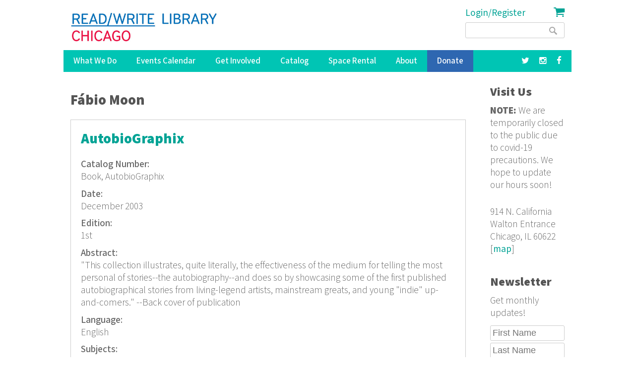

--- FILE ---
content_type: text/html; charset=utf-8
request_url: https://readwritelibrary.org/contributors/fabio-moon
body_size: 8442
content:
<!DOCTYPE html>
<head>
<meta charset="utf-8" />
<link rel="alternate" type="application/rss+xml" title="RSS - Fábio Moon" href="https://readwritelibrary.org/taxonomy/term/6950/feed" />
<meta name="viewport" content="width=device-width" />
<meta about="/contributors/fabio-moon" typeof="skos:Concept" property="rdfs:label skos:prefLabel" content="Fábio Moon" />
<link rel="shortcut icon" href="https://readwritelibrary.org/sites/all/themes/RWL2013/favicon.ico" type="image/vnd.microsoft.icon" />
<meta name="robots" content="noodp" />
<meta name="generator" content="Drupal 7 (http://drupal.org)" />
<link rel="canonical" href="https://readwritelibrary.org/contributors/fabio-moon" />
<link rel="shortlink" href="https://readwritelibrary.org/taxonomy/term/6950" />
<meta name="geo.region" content="US-IL" />
<meta property="fb:pages" content="39462939499" />
<meta property="og:site_name" content="Read/Write Library Chicago" />
<meta property="og:type" content="article" />
<meta property="og:url" content="https://readwritelibrary.org/contributors/fabio-moon" />
<meta property="og:title" content="Fábio Moon | Read/Write Library Chicago" />
<meta property="og:image" content="https://readwritelibrary.org/sites/default/files/slider-images/20171120_115954.jpg" />
<meta property="og:image:url" content="https://readwritelibrary.org/sites/default/files/slider-images/20171120_115954.jpg" />
<meta property="og:image:secure_url" content="https://readwritelibrary.org/sites/default/files/slider-images/20171120_115954.jpg" />
<meta property="og:image:type" content="image/jpeg" />
<meta property="og:image:width" content="3064" />
<meta property="og:image:height" content="2027" />
<meta name="twitter:card" content="summary_large_image" />
<meta name="twitter:site" content="@TheChibrary" />
<meta property="og:street_address" content="914 N. California" />
<meta name="twitter:site:id" content="172441348" />
<meta property="og:locality" content="Chicago" />
<meta property="og:region" content="Illinois" />
<meta property="og:postal_code" content="60622" />
<meta name="twitter:url" content="https://readwritelibrary.org/contributors/fabio-moon" />
<meta property="og:country_name" content="US" />
<meta name="twitter:title" content="Fábio Moon | Read/Write Library Chicago" />
<meta property="og:email" content="info@readwritelibrary.org" />
<meta property="og:phone_number" content="7733362516" />
<meta name="twitter:image" content="https://readwritelibrary.org/sites/default/files/slider-images/20171120_115954.jpg" />
<meta name="twitter:image:width" content="3064" />
<meta name="twitter:image:height" content="2027" />
<meta itemprop="name" content="Fábio Moon" />
<meta property="product:weight:units" content="914 N. California" />

<!-- Facebook Pixel Code -->
<script>
!function(f,b,e,v,n,t,s){if(f.fbq)return;n=f.fbq=function(){n.callMethod?
n.callMethod.apply(n,arguments):n.queue.push(arguments)};if(!f._fbq)f._fbq=n;
n.push=n;n.loaded=!0;n.version='2.0';n.queue=[];t=b.createElement(e);t.async=!0;
t.src=v;s=b.getElementsByTagName(e)[0];s.parentNode.insertBefore(t,s)}(window,
document,'script','//connect.facebook.net/en_US/fbevents.js');

fbq('init', '345955842429123');
fbq('track', 'PageView');
</script>
<noscript><img height='1' width='1' style='display:none' src='https://www.facebook.com/tr?id=345955842429123&ev=PageView&noscript=1' /></noscript>
<!-- End Facebook Pixel Code -->
<META HTTP-EQUIV="Content-type" CONTENT="text/html; charset=UTF-8">
<script src="https://www.google.com/recaptcha/api.js"></script>
<script>
 function timestamp() { var response = document.getElementById("g-recaptcha-response"); if (response == null || response.value.trim() == "") {var elems = JSON.parse(document.getElementsByName("captcha_settings")[0].value);elems["ts"] = JSON.stringify(new Date().getTime());document.getElementsByName("captcha_settings")[0].value = JSON.stringify(elems); } } setInterval(timestamp, 500);
</script>
<link rel="stylesheet" href="../css/all.css">
<title>Fábio Moon | Read/Write Library Chicago</title>
<style type="text/css" media="all">
@import url("https://readwritelibrary.org/modules/system/system.base.css?r324wx");
@import url("https://readwritelibrary.org/modules/system/system.menus.css?r324wx");
@import url("https://readwritelibrary.org/modules/system/system.messages.css?r324wx");
@import url("https://readwritelibrary.org/modules/system/system.theme.css?r324wx");
</style>
<style type="text/css" media="all">
@import url("https://readwritelibrary.org/modules/aggregator/aggregator.css?r324wx");
@import url("https://readwritelibrary.org/modules/comment/comment.css?r324wx");
@import url("https://readwritelibrary.org/sites/all/modules/date/date_repeat_field/date_repeat_field.css?r324wx");
@import url("https://readwritelibrary.org/modules/field/theme/field.css?r324wx");
@import url("https://readwritelibrary.org/modules/node/node.css?r324wx");
@import url("https://readwritelibrary.org/modules/search/search.css?r324wx");
@import url("https://readwritelibrary.org/modules/user/user.css?r324wx");
@import url("https://readwritelibrary.org/sites/all/modules/views/css/views.css?r324wx");
</style>
<style type="text/css" media="all">
@import url("https://readwritelibrary.org/sites/all/modules/ctools/css/ctools.css?r324wx");
@import url("https://readwritelibrary.org/sites/all/modules/date/date_api/date.css?r324wx");
@import url("https://readwritelibrary.org/modules/taxonomy/taxonomy.css?r324wx");
@import url("https://readwritelibrary.org/sites/all/modules/addtoany/addtoany.css?r324wx");
@import url("https://readwritelibrary.org/sites/all/modules/fancy_login/css/fancy_login.css?r324wx");
</style>
<style type="text/css" media="all">
@import url("https://readwritelibrary.org/sites/all/themes/software_responsive_theme/css/font-awesome.css?r324wx");
@import url("https://readwritelibrary.org/sites/all/themes/software_responsive_theme/css/style.css?r324wx");
@import url("https://readwritelibrary.org/sites/all/themes/software_responsive_theme/css/media.css?r324wx");
</style>
<script type="text/javascript" src="https://readwritelibrary.org/sites/default/files/js/js_YD9ro0PAqY25gGWrTki6TjRUG8TdokmmxjfqpNNfzVU.js"></script>
<script type="text/javascript" src="https://readwritelibrary.org/sites/default/files/js/js_5ZvYbR_RpAnAa4Gy_hGCjwhuaBQEWzQIAwlMCStkIuU.js"></script>
<script type="text/javascript" src="https://readwritelibrary.org/sites/default/files/js/js_umLRw7365yRrzmS41HKVF5LOxv9OTvKyhadpDNzFPQw.js"></script>
<script type="text/javascript">
<!--//--><![CDATA[//><!--
(function(i,s,o,g,r,a,m){i["GoogleAnalyticsObject"]=r;i[r]=i[r]||function(){(i[r].q=i[r].q||[]).push(arguments)},i[r].l=1*new Date();a=s.createElement(o),m=s.getElementsByTagName(o)[0];a.async=1;a.src=g;m.parentNode.insertBefore(a,m)})(window,document,"script","https://www.google-analytics.com/analytics.js","ga");ga("create", "UA-73807942-1", {"cookieDomain":"auto"});ga("set", "anonymizeIp", true);ga("send", "pageview");
//--><!]]>
</script>
<script type="text/javascript" src="https://js.stripe.com/v3"></script>
<script type="text/javascript" src="https://readwritelibrary.org/sites/default/files/js/js_fA7fltdkIMOci6xDnDVX0hFniWwOnamVQ1SeQsedVXY.js"></script>
<script type="text/javascript" src="https://www.google.com/recaptcha/api.js?hl=en&amp;render=explicit&amp;onload=drupalRecaptchaOnload"></script>
<script type="text/javascript" src="https://readwritelibrary.org/sites/default/files/js/js_8sOuExXL8-xCRjTfsqKv_ISdHQta-Ff2gC2Auz5pkgo.js"></script>
<script type="text/javascript" src="https://readwritelibrary.org/sites/default/files/js/js_xjb-TDgAzhki_Uqvz_p1QKPG_7tWmzUqgqM03vunsG8.js"></script>
<script type="text/javascript">
<!--//--><![CDATA[//><!--
jQuery.extend(Drupal.settings, {"basePath":"\/","pathPrefix":"","setHasJsCookie":0,"ajaxPageState":{"theme":"software","theme_token":"L444ImrBoyo6PY5GYop9oZoswXhDpvPVvr-2DJFjlJM","js":{"misc\/jquery.js":1,"misc\/jquery-extend-3.4.0.js":1,"misc\/jquery-html-prefilter-3.5.0-backport.js":1,"misc\/jquery.once.js":1,"misc\/drupal.js":1,"misc\/jquery.cookie.js":1,"misc\/jquery.form.js":1,"misc\/ajax.js":1,"sites\/all\/modules\/google_analytics\/googleanalytics.js":1,"sites\/all\/modules\/captcha\/captcha.js":1,"0":1,"https:\/\/js.stripe.com\/v3":1,"sites\/all\/modules\/recaptcha\/js\/recaptcha.js":1,"https:\/\/www.google.com\/recaptcha\/api.js?hl=en\u0026render=explicit\u0026onload=drupalRecaptchaOnload":1,"misc\/progress.js":1,"sites\/all\/modules\/fancy_login\/js\/fancy_login.js":1,"sites\/all\/themes\/software_responsive_theme\/js\/custom.js":1,"sites\/all\/themes\/software_responsive_theme\/js\/back-to-top.js":1},"css":{"modules\/system\/system.base.css":1,"modules\/system\/system.menus.css":1,"modules\/system\/system.messages.css":1,"modules\/system\/system.theme.css":1,"modules\/aggregator\/aggregator.css":1,"modules\/comment\/comment.css":1,"sites\/all\/modules\/date\/date_repeat_field\/date_repeat_field.css":1,"modules\/field\/theme\/field.css":1,"modules\/node\/node.css":1,"modules\/search\/search.css":1,"modules\/user\/user.css":1,"sites\/all\/modules\/views\/css\/views.css":1,"sites\/all\/modules\/ctools\/css\/ctools.css":1,"sites\/all\/modules\/date\/date_api\/date.css":1,"modules\/taxonomy\/taxonomy.css":1,"sites\/all\/modules\/addtoany\/addtoany.css":1,"sites\/all\/modules\/fancy_login\/css\/fancy_login.css":1,"sites\/all\/themes\/software_responsive_theme\/css\/font-awesome.css":1,"sites\/all\/themes\/software_responsive_theme\/css\/style.css":1,"sites\/all\/themes\/software_responsive_theme\/css\/media.css":1}},"googleanalytics":{"trackOutbound":1,"trackMailto":1,"trackDownload":1,"trackDownloadExtensions":"7z|aac|arc|arj|asf|asx|avi|bin|csv|doc(x|m)?|dot(x|m)?|exe|flv|gif|gz|gzip|hqx|jar|jpe?g|js|mp(2|3|4|e?g)|mov(ie)?|msi|msp|pdf|phps|png|ppt(x|m)?|pot(x|m)?|pps(x|m)?|ppam|sld(x|m)?|thmx|qtm?|ra(m|r)?|sea|sit|tar|tgz|torrent|txt|wav|wma|wmv|wpd|xls(x|m|b)?|xlt(x|m)|xlam|xml|z|zip"},"urlIsAjaxTrusted":{"\/contributors\/fabio-moon":true,"\/system\/ajax":true,"\/contributors\/fabio-moon?destination=taxonomy\/term\/6950":true},"ajax":{"edit-submit-1768868365":{"wrapper":"fancy_login_user_login_block_wrapper","callback":"fancy_login_user_login_block_ajax_callback","event":"mousedown","keypress":true,"prevent":"click","url":"\/system\/ajax","submit":{"_triggering_element_name":"op","_triggering_element_value":"Log in"}}},"fancyLogin":{"screenFadeColor":"white","screenFadeZIndex":"10","loginBoxBackgroundColor":"white","loginBoxTextColor":"black","loginBoxBorderColor":"black","loginBoxBorderWidth":"3px","loginBoxBorderStyle":"solid","loginPath":"user\/login","dimFadeSpeed":500,"boxFadeSpeed":1000,"hideObjects":0,"disableRegistration":0}});
//--><!]]>
</script>
<!--[if lt IE 9]><script src="http://html5shiv.googlecode.com/svn/trunk/html5.js"></script><![endif]-->
</head>
<body class="html not-front not-logged-in one-sidebar sidebar-second page-taxonomy page-taxonomy-term page-taxonomy-term- page-taxonomy-term-6950">
<div id="backtop">&#9650;</div>
    
<div id="header_wrapper">

  <div class="user-menu-wrapper clearfix">
    <div class="full-wrap">
          </div>
  </div>

  <div id="inner_header_wrapper">

    <header id="header" role="banner">

      <div class="top_left">

                  <div id="logo">
            <a href="/" title="Home">
              <img src="https://readwritelibrary.org/sites/all/themes/RWL2013/logo_web_RGB.jpg"/>
            </a>
          </div>
              </div>

      <div class="top_right">
        <!-- Search -->
        <div class="region region-search">
  <div id="block-fancy-login-fancy-login-login-block" class="block block-fancy-login">

      
  <div class="content">
    <div id="fancy_login_login_link_wrapper"><a href="/user/login">Login/Register</a></div>  </div>
  
</div> <!-- /.block -->
<div id="block-block-12" class="block block-block">

      
  <div class="content">
    <div class="cart"><a href="/cart"><i class="fa fa-shopping-cart"></i></a></div>
  </div>
  
</div> <!-- /.block -->
<div id="block-search-form" class="block block-search">

      
  <div class="content">
    <form action="/contributors/fabio-moon" method="post" id="search-block-form" accept-charset="UTF-8"><div><div class="container-inline">
      <h2 class="element-invisible">Search form</h2>
    <div class="form-item form-type-textfield form-item-search-block-form">
  <label class="element-invisible" for="edit-search-block-form--2">Search </label>
 <input title="Enter the terms you wish to search for." type="text" id="edit-search-block-form--2" name="search_block_form" value="" size="15" maxlength="128" class="form-text" />
</div>
<div class="form-actions form-wrapper" id="edit-actions"><input type="submit" id="edit-submit" name="op" value="Search" class="form-submit" /></div><input type="hidden" name="form_build_id" value="form-muHWR58UHyjVGhN96J1MfqpyQBT6pWUWuFx9R3QDaZE" />
<input type="hidden" name="form_id" value="search_block_form" />
</div>
</div></form>  </div>
  
</div> <!-- /.block -->
</div>
 <!-- /.region -->
      </div>
    <div class="clear"></div>
    </header>

  </div>

  <div class="menu_wrapper">
    <nav id="main-menu"  role="navigation">
      <a class="nav-toggle" href="#">Menu</a>
      <div class="menu-navigation-container">
        <ul class="menu"><li class="first expanded"><a href="/programs" title="Our Programs">What We Do</a><ul class="menu"><li class="first leaf"><a href="/programs/pop-up-libraries" title="Pop Up Library Programs">Pop Up Libraries</a></li>
<li class="leaf"><a href="/hungry-for-stories-chicago-book-club" title="Hungry for Stories Chicago Book Club">Book Club</a></li>
<li class="leaf"><a href="/programs/field-trips" title="Field Trips, Tours &amp; Group Visits">Field Trips &amp; Group Outings</a></li>
<li class="last leaf"><a href="/programs/bibliotreka" title="BiblioTreka Book Tricycle">BiblioTreka</a></li>
</ul></li>
<li class="collapsed"><a href="/events" title="Workshops &amp; Events">Events Calendar</a></li>
<li class="expanded"><a href="/get-involved" title="Get Involved with Read/Write Library by volunteering or joining the board.">Get Involved</a><ul class="menu"><li class="first leaf"><a href="/get-involved/volunteer">Volunteer</a></li>
<li class="last leaf"><a href="/get-involved/join-our-board">Join Our Board</a></li>
</ul></li>
<li class="expanded"><a href="/catalog/search" title="Advanced search of the library catalog.">Catalog</a><ul class="menu"><li class="first last leaf"><a href="/submission-guidelines" title="Add your work to Read/Write Library&#039;s collection">Submitting to the Collection</a></li>
</ul></li>
<li class="leaf"><a href="/chicago-space-event-rental-humboldt-park" title="Rent the Library for Meetings &amp; Events">Space Rental</a></li>
<li class="expanded"><a href="/about">About</a><ul class="menu"><li class="first leaf"><a href="/about/narrative-rights-statement" title="What we believe and commit to as an institution">Narrative Rights</a></li>
<li class="leaf"><a href="/about/jobs-internships">Jobs &amp; Internships</a></li>
<li class="leaf"><a href="/about/press" title="Press">Press</a></li>
<li class="last leaf"><a href="/about/contact-us" title="Contact Us">Contact Us</a></li>
</ul></li>
<li class="leaf"><a href="/donate">Donate</a></li>
<li class="leaf"><a href="https://facebook.com/read.write.library/" title="Facebook"><a href="https://facebook.com/read.write.library/" target="_blank"><i class="fa fa-facebook"></i></a></a></li>
<li class="leaf"><a href="https://www.instagram.com/readwritelibrary/" title="Instagram"><a href="https://www.instagram.com/readwritelibrary/" target="_blank"><i class="fa fa-instagram"></i></a></a></li>
<li class="leaf"><a href="https://twitter.com/thechibrary" title="Twitter"><a href="https://twitter.com/thechibrary" target="_blank"><i class="fa fa-twitter"></i></a></a></li>
<li class="leaf"><a href="https://readwritelibrary.org/user/login" title="">Login/Register</a></li>
<li class="last leaf"><a href="/cart" title="Shopping Cart"><div class="cart"><i class="fa fa-shopping-cart"></i> Cart</div></a></li>
</ul>      </div>
      <div class="clear"></div>
    </nav><!-- end main-menu -->
  </div>

</div>



  <div id="container">
    <div class="container-wrap">
      <div class="content-sidebar-wrap">
        <div id="content">
                              <div id="breadcrumbs"><h2 class="element-invisible">You are here</h2><nav class="breadcrumb"></nav></div>          <section id="post-content" role="main">
                                    <h1 class="page-title">Fábio Moon</h1>                                                            <div class="region region-content">
  <div id="block-system-main" class="block block-system">

      
  <div class="content">
    <div class="term-listing-heading"><div id="taxonomy-term-6950" class="taxonomy-term vocabulary-contributors">

  
  <div class="content">
      </div>

</div>
</div>  <article id="node-770" class="node node-catalog-item node-teaser clearfix" about="/catalog/autobiographix-december-2003" typeof="sioc:Item foaf:Document">
          <header>
	                  <h2 class="title" ><a href="/catalog/autobiographix-december-2003">AutobioGraphix</a></h2>
            <span property="dc:title" content="AutobioGraphix" class="rdf-meta element-hidden"></span><span property="sioc:num_replies" content="0" datatype="xsd:integer" class="rdf-meta element-hidden"></span>  
      
          </header>
  
  <div class="content node-catalog-item">
    <div class="field field-name-field-catalognumber field-type-text field-label-above"><div class="field-label">Catalog Number:&nbsp;</div><div class="field-items"><div class="field-item even">Book, AutobioGraphix</div></div></div><div class="field field-name-field-date-monograph field-type-text field-label-above"><div class="field-label">Date:&nbsp;</div><div class="field-items"><div class="field-item even">December 2003</div></div></div><div class="field field-name-field-edition field-type-text field-label-above"><div class="field-label">Edition:&nbsp;</div><div class="field-items"><div class="field-item even">1st</div></div></div><div class="field field-name-field-abstract-monograph field-type-text-long field-label-above"><div class="field-label">Abstract:&nbsp;</div><div class="field-items"><div class="field-item even">&quot;This collection illustrates, quite literally, the effectiveness of the medium for telling the most personal of stories--the autobiography--and does so by showcasing some of the first published autobiographical stories from living-legend artists, mainstream greats, and young &quot;indie&quot; up-and-comers.&quot; --Back cover of publication</div></div></div><div class="field field-name-field-language-monograph field-type-text field-label-above"><div class="field-label">Language:&nbsp;</div><div class="field-items"><div class="field-item even">English</div></div></div><div class="field field-name-taxonomy-vocabulary-7 field-type-taxonomy-term-reference field-label-above"><div class="field-label">Subjects:&nbsp;</div><div class="field-items"><div class="field-item even"><a href="/subjects/art" typeof="skos:Concept" property="rdfs:label skos:prefLabel" datatype="">Art</a></div><div class="field-item odd"><a href="/subjects/comics" typeof="skos:Concept" property="rdfs:label skos:prefLabel" datatype="">Comics</a></div></div></div><div class="field field-name-taxonomy-vocabulary-2 field-type-taxonomy-term-reference field-label-above"><div class="field-label">Format:&nbsp;</div><div class="field-items"><div class="field-item even"><a href="/format/book-b" typeof="skos:Concept" property="rdfs:label skos:prefLabel" datatype="">Book (b)</a></div></div></div><div class="field field-name-taxonomy-vocabulary-5 field-type-taxonomy-term-reference field-label-above"><div class="field-label">Publisher:&nbsp;</div><div class="field-items"><div class="field-item even"><a href="/category/publisher/dark-horse-books" typeof="skos:Concept" property="rdfs:label skos:prefLabel" datatype="">Dark Horse Books</a></div></div></div><div class="field field-name-taxonomy-vocabulary-6 field-type-taxonomy-term-reference field-label-above"><div class="field-label">Contributors:&nbsp;</div><div class="field-items"><div class="field-item even"><a href="/contributors/paul-hornschemeier" typeof="skos:Concept" property="rdfs:label skos:prefLabel" datatype="">Paul Hornschemeier</a></div><div class="field-item odd"><a href="/contributors/jason-lutes" typeof="skos:Concept" property="rdfs:label skos:prefLabel" datatype="">Jason Lutes</a></div><div class="field-item even"><a href="/contributors/sergio-aragones" typeof="skos:Concept" property="rdfs:label skos:prefLabel" datatype="">Sergio Aragonés</a></div><div class="field-item odd"><a href="/category/contributors/eddie-campbell" typeof="skos:Concept" property="rdfs:label skos:prefLabel" datatype="">Eddie Campbell</a></div><div class="field-item even"><a href="/category/contributors/paul-chadwick" typeof="skos:Concept" property="rdfs:label skos:prefLabel" datatype="">Paul Chadwick</a></div><div class="field-item odd"><a href="/category/contributors/richard-doutt" typeof="skos:Concept" property="rdfs:label skos:prefLabel" datatype="">Richard Doutt</a></div><div class="field-item even"><a href="/category/contributors/will-eisner" typeof="skos:Concept" property="rdfs:label skos:prefLabel" datatype="">Will Eisner</a></div><div class="field-item odd"><a href="/contributors/dan-jackson" typeof="skos:Concept" property="rdfs:label skos:prefLabel" datatype="">Dan Jackson</a></div><div class="field-item even"><a href="/category/contributors/sean-konot" typeof="skos:Concept" property="rdfs:label skos:prefLabel" datatype="">Sean Konot</a></div><div class="field-item odd"><a href="/category/contributors/linda-medley" typeof="skos:Concept" property="rdfs:label skos:prefLabel" datatype="">Linda Medley</a></div><div class="field-item even"><a href="/category/contributors/metaphrog" typeof="skos:Concept" property="rdfs:label skos:prefLabel" datatype="">Metaphrog</a></div><div class="field-item odd"><a href="/category/contributors/frank-miller" typeof="skos:Concept" property="rdfs:label skos:prefLabel" datatype="">Frank Miller</a></div><div class="field-item even"><a href="/contributors/fabio-moon" typeof="skos:Concept" property="rdfs:label skos:prefLabel" datatype="" class="active">Fábio Moon</a></div><div class="field-item odd"><a href="/contributors/gabriel-ba" typeof="skos:Concept" property="rdfs:label skos:prefLabel" datatype="">Gabriel Bá</a></div><div class="field-item even"><a href="/category/contributors/stan-sakai" typeof="skos:Concept" property="rdfs:label skos:prefLabel" datatype="">Stan Sakai</a></div><div class="field-item odd"><a href="/category/contributors/william-stout" typeof="skos:Concept" property="rdfs:label skos:prefLabel" datatype="">William Stout</a></div><div class="field-item even"><a href="/contributors/bill-morrison" typeof="skos:Concept" property="rdfs:label skos:prefLabel" datatype="">Bill Morrison</a></div><div class="field-item odd"><a href="/category/contributors/diana-schutz" typeof="skos:Concept" property="rdfs:label skos:prefLabel" datatype="">Diana Schutz</a></div><div class="field-item even"><a href="/contributors/arnold-pander" typeof="skos:Concept" property="rdfs:label skos:prefLabel" datatype="">Arnold Pander</a></div><div class="field-item odd"><a href="/category/contributors/matt-wagner" typeof="skos:Concept" property="rdfs:label skos:prefLabel" datatype="">Matt Wagner</a></div><div class="field-item even"><a href="/category/contributors/farel-dalrymple" typeof="skos:Concept" property="rdfs:label skos:prefLabel" datatype="">Farel Dalrymple</a></div></div></div><div class="field field-name-taxonomy-vocabulary-8 field-type-taxonomy-term-reference field-label-above"><div class="field-label">Keywords:&nbsp;</div><div class="field-items"><div class="field-item even"><a href="/keywords/france" typeof="skos:Concept" property="rdfs:label skos:prefLabel" datatype="">France</a></div><div class="field-item odd"><a href="/keywords/comics" typeof="skos:Concept" property="rdfs:label skos:prefLabel" datatype="">Comics</a></div><div class="field-item even"><a href="/category/keywords/man-pen-head" typeof="skos:Concept" property="rdfs:label skos:prefLabel" datatype="">Man With Pen in Head</a></div><div class="field-item odd"><a href="/category/keywords/time-i-met-richard-nixon" typeof="skos:Concept" property="rdfs:label skos:prefLabel" datatype="">The Time I Met Richard Nixon</a></div><div class="field-item even"><a href="/category/keywords/day-i-became-professional" typeof="skos:Concept" property="rdfs:label skos:prefLabel" datatype="">The Day I Became a Professional</a></div><div class="field-item odd"><a href="/category/keywords/rules-live" typeof="skos:Concept" property="rdfs:label skos:prefLabel" datatype="">Rules to Live By</a></div><div class="field-item even"><a href="/category/keywords/building-didnt-explode" typeof="skos:Concept" property="rdfs:label skos:prefLabel" datatype="">The Building That Didn&#039;t Explode</a></div><div class="field-item odd"><a href="/category/keywords/eyes" typeof="skos:Concept" property="rdfs:label skos:prefLabel" datatype="">Eyes!</a></div><div class="field-item even"><a href="/category/keywords/my-life-bat" typeof="skos:Concept" property="rdfs:label skos:prefLabel" datatype="">My Life as a Bat</a></div><div class="field-item odd"><a href="/category/keywords/recess" typeof="skos:Concept" property="rdfs:label skos:prefLabel" datatype="">Recess!</a></div><div class="field-item even"><a href="/category/keywords/tuesday-night-jazz-club" typeof="skos:Concept" property="rdfs:label skos:prefLabel" datatype="">Tuesday Night at the Jazz Club</a></div><div class="field-item odd"><a href="/category/keywords/comic-book-chef" typeof="skos:Concept" property="rdfs:label skos:prefLabel" datatype="">Comic Book Chef</a></div><div class="field-item even"><a href="/category/keywords/i-have-lost-my-sense-humor" typeof="skos:Concept" property="rdfs:label skos:prefLabel" datatype="">I Have Lost My Sense of Humor</a></div><div class="field-item odd"><a href="/category/keywords/quest-ce-que-cest" typeof="skos:Concept" property="rdfs:label skos:prefLabel" datatype="">Qu&#039;est-ce Que C&#039;est?</a></div><div class="field-item even"><a href="/category/keywords/travelers-tale-astounding-lie-about-what-one-professes-have-seen-abroad" typeof="skos:Concept" property="rdfs:label skos:prefLabel" datatype="">A Traveler&#039;s Tale: An Astounding Lie About What One Professes to Have Seen Abroad</a></div><div class="field-item odd"><a href="/category/keywords/tree" typeof="skos:Concept" property="rdfs:label skos:prefLabel" datatype="">The Tree</a></div><div class="field-item even"><a href="/category/keywords/much-we-are-certain" typeof="skos:Concept" property="rdfs:label skos:prefLabel" datatype="">Of This Much We Are Certain</a></div></div></div><div class="field field-name-field-isn field-type-text field-label-above"><div class="field-label">ISSN/ISBN:&nbsp;</div><div class="field-items"><div class="field-item even">1593070381</div></div></div>  </div>

      <footer>
      <ul class="links inline"><li class="node-readmore first"><a href="/catalog/autobiographix-december-2003" rel="tag" title="AutobioGraphix">Read more<span class="element-invisible"> about AutobioGraphix</span></a></li>
<li class="comment_forbidden last"><span><a href="/user/login?destination=comment/reply/770%23comment-form">Log in</a> or <a href="/user/register?destination=comment/reply/770%23comment-form">register</a> to post comments</span></li>
</ul>    </footer>
  
    </article> <!-- /.node -->
  </div>
  
</div> <!-- /.block -->
</div>
 <!-- /.region -->
          </section> <!-- /#main -->

                  </div>

        
        </div>

                  <aside id="sidebar-second" role="complementary">
            <div class="region region-sidebar-second">
  <div id="block-block-3" class="block block-block">

        <h2 >Visit Us</h2>
    
  <div class="content">
    <p><strong>NOTE:</strong> We are temporarily closed to the public due to covid-19 precautions. We hope to update our hours soon!</p>
<p>914 N. California <br /> Walton Entrance <br />Chicago, IL 60622 [<a href="https://goo.gl/maps/3zipR5ffRjA2" rel="nofollow" target="_blank">map</a>]</p>
  </div>
  
</div> <!-- /.block -->
<div id="block-block-18" class="block block-block">

        <h2 >Newsletter</h2>
    
  <div class="content">
    <p>Get monthly updates!</p>
<form style="margin-top:-80px;" action="https://webto.salesforce.com/servlet/servlet.WebToLead?encoding=UTF-8" method="POST">
<input type="hidden" name="captcha_settings" value="{&quot;keyname&quot;:&quot;Recaptcha2&quot;,&quot;fallback&quot;:&quot;true&quot;,&quot;orgId&quot;:&quot;00DE0000000drvH&quot;,&quot;ts&quot;:&quot;&quot;}" /><br />
<input type="hidden" name="oid" value="00DE0000000drvH" /><br />
<input type="hidden" name="retURL" value="https://readwritelibrary.org" /><br />
<input class="form_text" id="first_name" style="max-width:100%;" maxlength="40" name="first_name" size="20" type="text" placeholder="First Name" /><br />
<input class="form_text" id="last_name" style="max-width:100%;" maxlength="80" name="last_name" size="20" type="text" placeholder="Last Name" /><br />
<input class="form_text" id="email" style="max-width:100%;" maxlength="80" name="email" size="20" type="text" placeholder="Email" />
<div class="g-recaptcha" data-sitekey="6LdaMAoUAAAAABhBslKX8KKtJjJ5W1SeyF8evt8J" data-size="compact"></div>
<p><input type="submit" name="submit" value="Subscribe" /><br />
</p></form>
  </div>
  
</div> <!-- /.block -->
</div>
 <!-- /.region -->
          </aside>  <!-- /#sidebar-first -->
            </div>
</div>

<div id="footer">

  <div id="footer_wrapper">
      </div>

  <div class="footer_credit">

  <!-- Social Links -->
      <div class="social-icons">
     <ul>
      <li><a class="rss" href="/rss.xml"><i class="fa fa-rss"></i></a></li>
      <li><a class="fb" href="https://www.facebook.com/read.write.library" target="_blank" rel="me"><i class="fa fa-facebook"></i></a></li>
      <li><a class="twitter" href="https://twitter.com/TheChibrary" target="_blank" rel="me"><i class="fa fa-twitter"></i></a></li>
      <li><a class="gplus" href="http://readwritelibrary.tumblr.com/" target="_blank" rel="me"><i class="fa fa-tumblr"></i></a></li>
     </ul>
    </div>
  
    <div id="copyright">
      <p class="copyright">Copyright &copy; 2026, Read/Write Library Chicago </p>
      <p class="credits"> Design by  <a rel="nofollow" href="http://www.zymphonies.com/">Zymphonies</a></p>
      <div class="clear"></div>
      <p class="credits"> Automation by  <a rel="nofollow" href="https://zapier.com"><img src="/sites/default/files/zapier-logo.png"></a></p>
      <div class="clear"></div>
    </div>
  </div>

</div>




  <div id="fancy_login_dim_screen"></div><div id="fancy_login_login_box"><div id="fancy_login_form_contents"><a href="#" id="fancy_login_close_button">X</a><div id="fancy_login_user_login_block_wrapper"><form action="/contributors/fabio-moon?destination=taxonomy/term/6950" method="post" id="user-login-form" accept-charset="UTF-8"><div><div class="form-item form-type-textfield form-item-name">
  <label for="edit-name--2">Username <span class="form-required" title="This field is required.">*</span></label>
 <input type="text" id="edit-name--2" name="name" value="" size="15" maxlength="60" class="form-text required" />
</div>
<div class="form-item form-type-password form-item-pass">
  <label for="edit-pass--2">Password <span class="form-required" title="This field is required.">*</span></label>
 <input type="password" id="edit-pass--2" name="pass" size="15" maxlength="128" class="form-text required" />
</div>
<div class="item-list"><ul><li class="first"><a href="/user/register" title="Create a new user account.">Create new account</a></li>
<li class="last"><a href="/user/password" title="Request new password via e-mail.">Request new password</a></li>
</ul></div><input type="hidden" name="form_build_id" value="form-t2llEVPSsZoUNwX2dvC4wmtG8F3DkYFvtiQN8RXkSp4" />
<input type="hidden" name="form_id" value="fancy_login_user_login_block" />
<fieldset class="captcha form-wrapper"><legend><span class="fieldset-legend">CAPTCHA</span></legend><div class="fieldset-wrapper"><div class="fieldset-description">You're not a robot, right?</div><input type="hidden" name="captcha_sid" value="51829086" />
<input type="hidden" name="captcha_token" value="0a85ebaf015a867e00f73fb4e0e66e60" />
<input type="hidden" name="captcha_response" value="Google no captcha" />
<div class="g-recaptcha" data-sitekey="6LdaMAoUAAAAABhBslKX8KKtJjJ5W1SeyF8evt8J" data-theme="light" data-type="image"></div><noscript>
  <div style="width: 302px; height: 352px;">
    <div style="width: 302px; height: 352px; position: relative;">
      <div style="width: 302px; height: 352px; position: absolute;">
        <iframe src="https://www.google.com/recaptcha/api/fallback?k=6LdaMAoUAAAAABhBslKX8KKtJjJ5W1SeyF8evt8J&amp;hl=en" frameborder="0" scrolling="no" style="width: 302px; height:352px; border-style: none;"></iframe>
      </div>
      <div style="width: 250px; height: 80px; position: absolute; border-style: none; bottom: 21px; left: 25px; margin: 0px; padding: 0px; right: 25px;">
        <textarea id="g-recaptcha-response" name="g-recaptcha-response" class="g-recaptcha-response" style="width: 250px; height: 80px; border: 1px solid #c1c1c1; margin: 0px; padding: 0px; resize: none;" value=""></textarea>
      </div>
    </div>
  </div>
</noscript>
<input type="hidden" name="captcha_cacheable" value="1" />
</div></fieldset>
<div class="form-actions form-wrapper" id="edit-actions--3"><input type="submit" id="edit-submit-1768868365" name="op" value="Log in" class="form-submit" /></div></div></form></div></div></div><script id="pixel-script-poptin" src="https://cdn.popt.in/pixel.js?id=8b43e0f35a63d" async="true"></script></body>
</html>

--- FILE ---
content_type: text/html; charset=utf-8
request_url: https://www.google.com/recaptcha/api2/anchor?ar=1&k=6LdaMAoUAAAAABhBslKX8KKtJjJ5W1SeyF8evt8J&co=aHR0cHM6Ly9yZWFkd3JpdGVsaWJyYXJ5Lm9yZzo0NDM.&hl=en&v=PoyoqOPhxBO7pBk68S4YbpHZ&size=compact&anchor-ms=20000&execute-ms=30000&cb=qojrlaami6rs
body_size: 49631
content:
<!DOCTYPE HTML><html dir="ltr" lang="en"><head><meta http-equiv="Content-Type" content="text/html; charset=UTF-8">
<meta http-equiv="X-UA-Compatible" content="IE=edge">
<title>reCAPTCHA</title>
<style type="text/css">
/* cyrillic-ext */
@font-face {
  font-family: 'Roboto';
  font-style: normal;
  font-weight: 400;
  font-stretch: 100%;
  src: url(//fonts.gstatic.com/s/roboto/v48/KFO7CnqEu92Fr1ME7kSn66aGLdTylUAMa3GUBHMdazTgWw.woff2) format('woff2');
  unicode-range: U+0460-052F, U+1C80-1C8A, U+20B4, U+2DE0-2DFF, U+A640-A69F, U+FE2E-FE2F;
}
/* cyrillic */
@font-face {
  font-family: 'Roboto';
  font-style: normal;
  font-weight: 400;
  font-stretch: 100%;
  src: url(//fonts.gstatic.com/s/roboto/v48/KFO7CnqEu92Fr1ME7kSn66aGLdTylUAMa3iUBHMdazTgWw.woff2) format('woff2');
  unicode-range: U+0301, U+0400-045F, U+0490-0491, U+04B0-04B1, U+2116;
}
/* greek-ext */
@font-face {
  font-family: 'Roboto';
  font-style: normal;
  font-weight: 400;
  font-stretch: 100%;
  src: url(//fonts.gstatic.com/s/roboto/v48/KFO7CnqEu92Fr1ME7kSn66aGLdTylUAMa3CUBHMdazTgWw.woff2) format('woff2');
  unicode-range: U+1F00-1FFF;
}
/* greek */
@font-face {
  font-family: 'Roboto';
  font-style: normal;
  font-weight: 400;
  font-stretch: 100%;
  src: url(//fonts.gstatic.com/s/roboto/v48/KFO7CnqEu92Fr1ME7kSn66aGLdTylUAMa3-UBHMdazTgWw.woff2) format('woff2');
  unicode-range: U+0370-0377, U+037A-037F, U+0384-038A, U+038C, U+038E-03A1, U+03A3-03FF;
}
/* math */
@font-face {
  font-family: 'Roboto';
  font-style: normal;
  font-weight: 400;
  font-stretch: 100%;
  src: url(//fonts.gstatic.com/s/roboto/v48/KFO7CnqEu92Fr1ME7kSn66aGLdTylUAMawCUBHMdazTgWw.woff2) format('woff2');
  unicode-range: U+0302-0303, U+0305, U+0307-0308, U+0310, U+0312, U+0315, U+031A, U+0326-0327, U+032C, U+032F-0330, U+0332-0333, U+0338, U+033A, U+0346, U+034D, U+0391-03A1, U+03A3-03A9, U+03B1-03C9, U+03D1, U+03D5-03D6, U+03F0-03F1, U+03F4-03F5, U+2016-2017, U+2034-2038, U+203C, U+2040, U+2043, U+2047, U+2050, U+2057, U+205F, U+2070-2071, U+2074-208E, U+2090-209C, U+20D0-20DC, U+20E1, U+20E5-20EF, U+2100-2112, U+2114-2115, U+2117-2121, U+2123-214F, U+2190, U+2192, U+2194-21AE, U+21B0-21E5, U+21F1-21F2, U+21F4-2211, U+2213-2214, U+2216-22FF, U+2308-230B, U+2310, U+2319, U+231C-2321, U+2336-237A, U+237C, U+2395, U+239B-23B7, U+23D0, U+23DC-23E1, U+2474-2475, U+25AF, U+25B3, U+25B7, U+25BD, U+25C1, U+25CA, U+25CC, U+25FB, U+266D-266F, U+27C0-27FF, U+2900-2AFF, U+2B0E-2B11, U+2B30-2B4C, U+2BFE, U+3030, U+FF5B, U+FF5D, U+1D400-1D7FF, U+1EE00-1EEFF;
}
/* symbols */
@font-face {
  font-family: 'Roboto';
  font-style: normal;
  font-weight: 400;
  font-stretch: 100%;
  src: url(//fonts.gstatic.com/s/roboto/v48/KFO7CnqEu92Fr1ME7kSn66aGLdTylUAMaxKUBHMdazTgWw.woff2) format('woff2');
  unicode-range: U+0001-000C, U+000E-001F, U+007F-009F, U+20DD-20E0, U+20E2-20E4, U+2150-218F, U+2190, U+2192, U+2194-2199, U+21AF, U+21E6-21F0, U+21F3, U+2218-2219, U+2299, U+22C4-22C6, U+2300-243F, U+2440-244A, U+2460-24FF, U+25A0-27BF, U+2800-28FF, U+2921-2922, U+2981, U+29BF, U+29EB, U+2B00-2BFF, U+4DC0-4DFF, U+FFF9-FFFB, U+10140-1018E, U+10190-1019C, U+101A0, U+101D0-101FD, U+102E0-102FB, U+10E60-10E7E, U+1D2C0-1D2D3, U+1D2E0-1D37F, U+1F000-1F0FF, U+1F100-1F1AD, U+1F1E6-1F1FF, U+1F30D-1F30F, U+1F315, U+1F31C, U+1F31E, U+1F320-1F32C, U+1F336, U+1F378, U+1F37D, U+1F382, U+1F393-1F39F, U+1F3A7-1F3A8, U+1F3AC-1F3AF, U+1F3C2, U+1F3C4-1F3C6, U+1F3CA-1F3CE, U+1F3D4-1F3E0, U+1F3ED, U+1F3F1-1F3F3, U+1F3F5-1F3F7, U+1F408, U+1F415, U+1F41F, U+1F426, U+1F43F, U+1F441-1F442, U+1F444, U+1F446-1F449, U+1F44C-1F44E, U+1F453, U+1F46A, U+1F47D, U+1F4A3, U+1F4B0, U+1F4B3, U+1F4B9, U+1F4BB, U+1F4BF, U+1F4C8-1F4CB, U+1F4D6, U+1F4DA, U+1F4DF, U+1F4E3-1F4E6, U+1F4EA-1F4ED, U+1F4F7, U+1F4F9-1F4FB, U+1F4FD-1F4FE, U+1F503, U+1F507-1F50B, U+1F50D, U+1F512-1F513, U+1F53E-1F54A, U+1F54F-1F5FA, U+1F610, U+1F650-1F67F, U+1F687, U+1F68D, U+1F691, U+1F694, U+1F698, U+1F6AD, U+1F6B2, U+1F6B9-1F6BA, U+1F6BC, U+1F6C6-1F6CF, U+1F6D3-1F6D7, U+1F6E0-1F6EA, U+1F6F0-1F6F3, U+1F6F7-1F6FC, U+1F700-1F7FF, U+1F800-1F80B, U+1F810-1F847, U+1F850-1F859, U+1F860-1F887, U+1F890-1F8AD, U+1F8B0-1F8BB, U+1F8C0-1F8C1, U+1F900-1F90B, U+1F93B, U+1F946, U+1F984, U+1F996, U+1F9E9, U+1FA00-1FA6F, U+1FA70-1FA7C, U+1FA80-1FA89, U+1FA8F-1FAC6, U+1FACE-1FADC, U+1FADF-1FAE9, U+1FAF0-1FAF8, U+1FB00-1FBFF;
}
/* vietnamese */
@font-face {
  font-family: 'Roboto';
  font-style: normal;
  font-weight: 400;
  font-stretch: 100%;
  src: url(//fonts.gstatic.com/s/roboto/v48/KFO7CnqEu92Fr1ME7kSn66aGLdTylUAMa3OUBHMdazTgWw.woff2) format('woff2');
  unicode-range: U+0102-0103, U+0110-0111, U+0128-0129, U+0168-0169, U+01A0-01A1, U+01AF-01B0, U+0300-0301, U+0303-0304, U+0308-0309, U+0323, U+0329, U+1EA0-1EF9, U+20AB;
}
/* latin-ext */
@font-face {
  font-family: 'Roboto';
  font-style: normal;
  font-weight: 400;
  font-stretch: 100%;
  src: url(//fonts.gstatic.com/s/roboto/v48/KFO7CnqEu92Fr1ME7kSn66aGLdTylUAMa3KUBHMdazTgWw.woff2) format('woff2');
  unicode-range: U+0100-02BA, U+02BD-02C5, U+02C7-02CC, U+02CE-02D7, U+02DD-02FF, U+0304, U+0308, U+0329, U+1D00-1DBF, U+1E00-1E9F, U+1EF2-1EFF, U+2020, U+20A0-20AB, U+20AD-20C0, U+2113, U+2C60-2C7F, U+A720-A7FF;
}
/* latin */
@font-face {
  font-family: 'Roboto';
  font-style: normal;
  font-weight: 400;
  font-stretch: 100%;
  src: url(//fonts.gstatic.com/s/roboto/v48/KFO7CnqEu92Fr1ME7kSn66aGLdTylUAMa3yUBHMdazQ.woff2) format('woff2');
  unicode-range: U+0000-00FF, U+0131, U+0152-0153, U+02BB-02BC, U+02C6, U+02DA, U+02DC, U+0304, U+0308, U+0329, U+2000-206F, U+20AC, U+2122, U+2191, U+2193, U+2212, U+2215, U+FEFF, U+FFFD;
}
/* cyrillic-ext */
@font-face {
  font-family: 'Roboto';
  font-style: normal;
  font-weight: 500;
  font-stretch: 100%;
  src: url(//fonts.gstatic.com/s/roboto/v48/KFO7CnqEu92Fr1ME7kSn66aGLdTylUAMa3GUBHMdazTgWw.woff2) format('woff2');
  unicode-range: U+0460-052F, U+1C80-1C8A, U+20B4, U+2DE0-2DFF, U+A640-A69F, U+FE2E-FE2F;
}
/* cyrillic */
@font-face {
  font-family: 'Roboto';
  font-style: normal;
  font-weight: 500;
  font-stretch: 100%;
  src: url(//fonts.gstatic.com/s/roboto/v48/KFO7CnqEu92Fr1ME7kSn66aGLdTylUAMa3iUBHMdazTgWw.woff2) format('woff2');
  unicode-range: U+0301, U+0400-045F, U+0490-0491, U+04B0-04B1, U+2116;
}
/* greek-ext */
@font-face {
  font-family: 'Roboto';
  font-style: normal;
  font-weight: 500;
  font-stretch: 100%;
  src: url(//fonts.gstatic.com/s/roboto/v48/KFO7CnqEu92Fr1ME7kSn66aGLdTylUAMa3CUBHMdazTgWw.woff2) format('woff2');
  unicode-range: U+1F00-1FFF;
}
/* greek */
@font-face {
  font-family: 'Roboto';
  font-style: normal;
  font-weight: 500;
  font-stretch: 100%;
  src: url(//fonts.gstatic.com/s/roboto/v48/KFO7CnqEu92Fr1ME7kSn66aGLdTylUAMa3-UBHMdazTgWw.woff2) format('woff2');
  unicode-range: U+0370-0377, U+037A-037F, U+0384-038A, U+038C, U+038E-03A1, U+03A3-03FF;
}
/* math */
@font-face {
  font-family: 'Roboto';
  font-style: normal;
  font-weight: 500;
  font-stretch: 100%;
  src: url(//fonts.gstatic.com/s/roboto/v48/KFO7CnqEu92Fr1ME7kSn66aGLdTylUAMawCUBHMdazTgWw.woff2) format('woff2');
  unicode-range: U+0302-0303, U+0305, U+0307-0308, U+0310, U+0312, U+0315, U+031A, U+0326-0327, U+032C, U+032F-0330, U+0332-0333, U+0338, U+033A, U+0346, U+034D, U+0391-03A1, U+03A3-03A9, U+03B1-03C9, U+03D1, U+03D5-03D6, U+03F0-03F1, U+03F4-03F5, U+2016-2017, U+2034-2038, U+203C, U+2040, U+2043, U+2047, U+2050, U+2057, U+205F, U+2070-2071, U+2074-208E, U+2090-209C, U+20D0-20DC, U+20E1, U+20E5-20EF, U+2100-2112, U+2114-2115, U+2117-2121, U+2123-214F, U+2190, U+2192, U+2194-21AE, U+21B0-21E5, U+21F1-21F2, U+21F4-2211, U+2213-2214, U+2216-22FF, U+2308-230B, U+2310, U+2319, U+231C-2321, U+2336-237A, U+237C, U+2395, U+239B-23B7, U+23D0, U+23DC-23E1, U+2474-2475, U+25AF, U+25B3, U+25B7, U+25BD, U+25C1, U+25CA, U+25CC, U+25FB, U+266D-266F, U+27C0-27FF, U+2900-2AFF, U+2B0E-2B11, U+2B30-2B4C, U+2BFE, U+3030, U+FF5B, U+FF5D, U+1D400-1D7FF, U+1EE00-1EEFF;
}
/* symbols */
@font-face {
  font-family: 'Roboto';
  font-style: normal;
  font-weight: 500;
  font-stretch: 100%;
  src: url(//fonts.gstatic.com/s/roboto/v48/KFO7CnqEu92Fr1ME7kSn66aGLdTylUAMaxKUBHMdazTgWw.woff2) format('woff2');
  unicode-range: U+0001-000C, U+000E-001F, U+007F-009F, U+20DD-20E0, U+20E2-20E4, U+2150-218F, U+2190, U+2192, U+2194-2199, U+21AF, U+21E6-21F0, U+21F3, U+2218-2219, U+2299, U+22C4-22C6, U+2300-243F, U+2440-244A, U+2460-24FF, U+25A0-27BF, U+2800-28FF, U+2921-2922, U+2981, U+29BF, U+29EB, U+2B00-2BFF, U+4DC0-4DFF, U+FFF9-FFFB, U+10140-1018E, U+10190-1019C, U+101A0, U+101D0-101FD, U+102E0-102FB, U+10E60-10E7E, U+1D2C0-1D2D3, U+1D2E0-1D37F, U+1F000-1F0FF, U+1F100-1F1AD, U+1F1E6-1F1FF, U+1F30D-1F30F, U+1F315, U+1F31C, U+1F31E, U+1F320-1F32C, U+1F336, U+1F378, U+1F37D, U+1F382, U+1F393-1F39F, U+1F3A7-1F3A8, U+1F3AC-1F3AF, U+1F3C2, U+1F3C4-1F3C6, U+1F3CA-1F3CE, U+1F3D4-1F3E0, U+1F3ED, U+1F3F1-1F3F3, U+1F3F5-1F3F7, U+1F408, U+1F415, U+1F41F, U+1F426, U+1F43F, U+1F441-1F442, U+1F444, U+1F446-1F449, U+1F44C-1F44E, U+1F453, U+1F46A, U+1F47D, U+1F4A3, U+1F4B0, U+1F4B3, U+1F4B9, U+1F4BB, U+1F4BF, U+1F4C8-1F4CB, U+1F4D6, U+1F4DA, U+1F4DF, U+1F4E3-1F4E6, U+1F4EA-1F4ED, U+1F4F7, U+1F4F9-1F4FB, U+1F4FD-1F4FE, U+1F503, U+1F507-1F50B, U+1F50D, U+1F512-1F513, U+1F53E-1F54A, U+1F54F-1F5FA, U+1F610, U+1F650-1F67F, U+1F687, U+1F68D, U+1F691, U+1F694, U+1F698, U+1F6AD, U+1F6B2, U+1F6B9-1F6BA, U+1F6BC, U+1F6C6-1F6CF, U+1F6D3-1F6D7, U+1F6E0-1F6EA, U+1F6F0-1F6F3, U+1F6F7-1F6FC, U+1F700-1F7FF, U+1F800-1F80B, U+1F810-1F847, U+1F850-1F859, U+1F860-1F887, U+1F890-1F8AD, U+1F8B0-1F8BB, U+1F8C0-1F8C1, U+1F900-1F90B, U+1F93B, U+1F946, U+1F984, U+1F996, U+1F9E9, U+1FA00-1FA6F, U+1FA70-1FA7C, U+1FA80-1FA89, U+1FA8F-1FAC6, U+1FACE-1FADC, U+1FADF-1FAE9, U+1FAF0-1FAF8, U+1FB00-1FBFF;
}
/* vietnamese */
@font-face {
  font-family: 'Roboto';
  font-style: normal;
  font-weight: 500;
  font-stretch: 100%;
  src: url(//fonts.gstatic.com/s/roboto/v48/KFO7CnqEu92Fr1ME7kSn66aGLdTylUAMa3OUBHMdazTgWw.woff2) format('woff2');
  unicode-range: U+0102-0103, U+0110-0111, U+0128-0129, U+0168-0169, U+01A0-01A1, U+01AF-01B0, U+0300-0301, U+0303-0304, U+0308-0309, U+0323, U+0329, U+1EA0-1EF9, U+20AB;
}
/* latin-ext */
@font-face {
  font-family: 'Roboto';
  font-style: normal;
  font-weight: 500;
  font-stretch: 100%;
  src: url(//fonts.gstatic.com/s/roboto/v48/KFO7CnqEu92Fr1ME7kSn66aGLdTylUAMa3KUBHMdazTgWw.woff2) format('woff2');
  unicode-range: U+0100-02BA, U+02BD-02C5, U+02C7-02CC, U+02CE-02D7, U+02DD-02FF, U+0304, U+0308, U+0329, U+1D00-1DBF, U+1E00-1E9F, U+1EF2-1EFF, U+2020, U+20A0-20AB, U+20AD-20C0, U+2113, U+2C60-2C7F, U+A720-A7FF;
}
/* latin */
@font-face {
  font-family: 'Roboto';
  font-style: normal;
  font-weight: 500;
  font-stretch: 100%;
  src: url(//fonts.gstatic.com/s/roboto/v48/KFO7CnqEu92Fr1ME7kSn66aGLdTylUAMa3yUBHMdazQ.woff2) format('woff2');
  unicode-range: U+0000-00FF, U+0131, U+0152-0153, U+02BB-02BC, U+02C6, U+02DA, U+02DC, U+0304, U+0308, U+0329, U+2000-206F, U+20AC, U+2122, U+2191, U+2193, U+2212, U+2215, U+FEFF, U+FFFD;
}
/* cyrillic-ext */
@font-face {
  font-family: 'Roboto';
  font-style: normal;
  font-weight: 900;
  font-stretch: 100%;
  src: url(//fonts.gstatic.com/s/roboto/v48/KFO7CnqEu92Fr1ME7kSn66aGLdTylUAMa3GUBHMdazTgWw.woff2) format('woff2');
  unicode-range: U+0460-052F, U+1C80-1C8A, U+20B4, U+2DE0-2DFF, U+A640-A69F, U+FE2E-FE2F;
}
/* cyrillic */
@font-face {
  font-family: 'Roboto';
  font-style: normal;
  font-weight: 900;
  font-stretch: 100%;
  src: url(//fonts.gstatic.com/s/roboto/v48/KFO7CnqEu92Fr1ME7kSn66aGLdTylUAMa3iUBHMdazTgWw.woff2) format('woff2');
  unicode-range: U+0301, U+0400-045F, U+0490-0491, U+04B0-04B1, U+2116;
}
/* greek-ext */
@font-face {
  font-family: 'Roboto';
  font-style: normal;
  font-weight: 900;
  font-stretch: 100%;
  src: url(//fonts.gstatic.com/s/roboto/v48/KFO7CnqEu92Fr1ME7kSn66aGLdTylUAMa3CUBHMdazTgWw.woff2) format('woff2');
  unicode-range: U+1F00-1FFF;
}
/* greek */
@font-face {
  font-family: 'Roboto';
  font-style: normal;
  font-weight: 900;
  font-stretch: 100%;
  src: url(//fonts.gstatic.com/s/roboto/v48/KFO7CnqEu92Fr1ME7kSn66aGLdTylUAMa3-UBHMdazTgWw.woff2) format('woff2');
  unicode-range: U+0370-0377, U+037A-037F, U+0384-038A, U+038C, U+038E-03A1, U+03A3-03FF;
}
/* math */
@font-face {
  font-family: 'Roboto';
  font-style: normal;
  font-weight: 900;
  font-stretch: 100%;
  src: url(//fonts.gstatic.com/s/roboto/v48/KFO7CnqEu92Fr1ME7kSn66aGLdTylUAMawCUBHMdazTgWw.woff2) format('woff2');
  unicode-range: U+0302-0303, U+0305, U+0307-0308, U+0310, U+0312, U+0315, U+031A, U+0326-0327, U+032C, U+032F-0330, U+0332-0333, U+0338, U+033A, U+0346, U+034D, U+0391-03A1, U+03A3-03A9, U+03B1-03C9, U+03D1, U+03D5-03D6, U+03F0-03F1, U+03F4-03F5, U+2016-2017, U+2034-2038, U+203C, U+2040, U+2043, U+2047, U+2050, U+2057, U+205F, U+2070-2071, U+2074-208E, U+2090-209C, U+20D0-20DC, U+20E1, U+20E5-20EF, U+2100-2112, U+2114-2115, U+2117-2121, U+2123-214F, U+2190, U+2192, U+2194-21AE, U+21B0-21E5, U+21F1-21F2, U+21F4-2211, U+2213-2214, U+2216-22FF, U+2308-230B, U+2310, U+2319, U+231C-2321, U+2336-237A, U+237C, U+2395, U+239B-23B7, U+23D0, U+23DC-23E1, U+2474-2475, U+25AF, U+25B3, U+25B7, U+25BD, U+25C1, U+25CA, U+25CC, U+25FB, U+266D-266F, U+27C0-27FF, U+2900-2AFF, U+2B0E-2B11, U+2B30-2B4C, U+2BFE, U+3030, U+FF5B, U+FF5D, U+1D400-1D7FF, U+1EE00-1EEFF;
}
/* symbols */
@font-face {
  font-family: 'Roboto';
  font-style: normal;
  font-weight: 900;
  font-stretch: 100%;
  src: url(//fonts.gstatic.com/s/roboto/v48/KFO7CnqEu92Fr1ME7kSn66aGLdTylUAMaxKUBHMdazTgWw.woff2) format('woff2');
  unicode-range: U+0001-000C, U+000E-001F, U+007F-009F, U+20DD-20E0, U+20E2-20E4, U+2150-218F, U+2190, U+2192, U+2194-2199, U+21AF, U+21E6-21F0, U+21F3, U+2218-2219, U+2299, U+22C4-22C6, U+2300-243F, U+2440-244A, U+2460-24FF, U+25A0-27BF, U+2800-28FF, U+2921-2922, U+2981, U+29BF, U+29EB, U+2B00-2BFF, U+4DC0-4DFF, U+FFF9-FFFB, U+10140-1018E, U+10190-1019C, U+101A0, U+101D0-101FD, U+102E0-102FB, U+10E60-10E7E, U+1D2C0-1D2D3, U+1D2E0-1D37F, U+1F000-1F0FF, U+1F100-1F1AD, U+1F1E6-1F1FF, U+1F30D-1F30F, U+1F315, U+1F31C, U+1F31E, U+1F320-1F32C, U+1F336, U+1F378, U+1F37D, U+1F382, U+1F393-1F39F, U+1F3A7-1F3A8, U+1F3AC-1F3AF, U+1F3C2, U+1F3C4-1F3C6, U+1F3CA-1F3CE, U+1F3D4-1F3E0, U+1F3ED, U+1F3F1-1F3F3, U+1F3F5-1F3F7, U+1F408, U+1F415, U+1F41F, U+1F426, U+1F43F, U+1F441-1F442, U+1F444, U+1F446-1F449, U+1F44C-1F44E, U+1F453, U+1F46A, U+1F47D, U+1F4A3, U+1F4B0, U+1F4B3, U+1F4B9, U+1F4BB, U+1F4BF, U+1F4C8-1F4CB, U+1F4D6, U+1F4DA, U+1F4DF, U+1F4E3-1F4E6, U+1F4EA-1F4ED, U+1F4F7, U+1F4F9-1F4FB, U+1F4FD-1F4FE, U+1F503, U+1F507-1F50B, U+1F50D, U+1F512-1F513, U+1F53E-1F54A, U+1F54F-1F5FA, U+1F610, U+1F650-1F67F, U+1F687, U+1F68D, U+1F691, U+1F694, U+1F698, U+1F6AD, U+1F6B2, U+1F6B9-1F6BA, U+1F6BC, U+1F6C6-1F6CF, U+1F6D3-1F6D7, U+1F6E0-1F6EA, U+1F6F0-1F6F3, U+1F6F7-1F6FC, U+1F700-1F7FF, U+1F800-1F80B, U+1F810-1F847, U+1F850-1F859, U+1F860-1F887, U+1F890-1F8AD, U+1F8B0-1F8BB, U+1F8C0-1F8C1, U+1F900-1F90B, U+1F93B, U+1F946, U+1F984, U+1F996, U+1F9E9, U+1FA00-1FA6F, U+1FA70-1FA7C, U+1FA80-1FA89, U+1FA8F-1FAC6, U+1FACE-1FADC, U+1FADF-1FAE9, U+1FAF0-1FAF8, U+1FB00-1FBFF;
}
/* vietnamese */
@font-face {
  font-family: 'Roboto';
  font-style: normal;
  font-weight: 900;
  font-stretch: 100%;
  src: url(//fonts.gstatic.com/s/roboto/v48/KFO7CnqEu92Fr1ME7kSn66aGLdTylUAMa3OUBHMdazTgWw.woff2) format('woff2');
  unicode-range: U+0102-0103, U+0110-0111, U+0128-0129, U+0168-0169, U+01A0-01A1, U+01AF-01B0, U+0300-0301, U+0303-0304, U+0308-0309, U+0323, U+0329, U+1EA0-1EF9, U+20AB;
}
/* latin-ext */
@font-face {
  font-family: 'Roboto';
  font-style: normal;
  font-weight: 900;
  font-stretch: 100%;
  src: url(//fonts.gstatic.com/s/roboto/v48/KFO7CnqEu92Fr1ME7kSn66aGLdTylUAMa3KUBHMdazTgWw.woff2) format('woff2');
  unicode-range: U+0100-02BA, U+02BD-02C5, U+02C7-02CC, U+02CE-02D7, U+02DD-02FF, U+0304, U+0308, U+0329, U+1D00-1DBF, U+1E00-1E9F, U+1EF2-1EFF, U+2020, U+20A0-20AB, U+20AD-20C0, U+2113, U+2C60-2C7F, U+A720-A7FF;
}
/* latin */
@font-face {
  font-family: 'Roboto';
  font-style: normal;
  font-weight: 900;
  font-stretch: 100%;
  src: url(//fonts.gstatic.com/s/roboto/v48/KFO7CnqEu92Fr1ME7kSn66aGLdTylUAMa3yUBHMdazQ.woff2) format('woff2');
  unicode-range: U+0000-00FF, U+0131, U+0152-0153, U+02BB-02BC, U+02C6, U+02DA, U+02DC, U+0304, U+0308, U+0329, U+2000-206F, U+20AC, U+2122, U+2191, U+2193, U+2212, U+2215, U+FEFF, U+FFFD;
}

</style>
<link rel="stylesheet" type="text/css" href="https://www.gstatic.com/recaptcha/releases/PoyoqOPhxBO7pBk68S4YbpHZ/styles__ltr.css">
<script nonce="E-LpRN83rHY6Np81Uz8nTQ" type="text/javascript">window['__recaptcha_api'] = 'https://www.google.com/recaptcha/api2/';</script>
<script type="text/javascript" src="https://www.gstatic.com/recaptcha/releases/PoyoqOPhxBO7pBk68S4YbpHZ/recaptcha__en.js" nonce="E-LpRN83rHY6Np81Uz8nTQ">
      
    </script></head>
<body><div id="rc-anchor-alert" class="rc-anchor-alert"></div>
<input type="hidden" id="recaptcha-token" value="[base64]">
<script type="text/javascript" nonce="E-LpRN83rHY6Np81Uz8nTQ">
      recaptcha.anchor.Main.init("[\x22ainput\x22,[\x22bgdata\x22,\x22\x22,\[base64]/[base64]/[base64]/[base64]/[base64]/[base64]/[base64]/[base64]/[base64]/[base64]\\u003d\x22,\[base64]\\u003d\\u003d\x22,\x22HDPDp8OcBlTDn8Kdw5gkDcOFw5ZOworCh1hUwqzDpHg2AMOgT8O5YsOEYUnCrXHDgyVBwqHDgDvCjlEUMUbDpcKnDcOcVQ/[base64]/Cq8KCw7TCgsO9XsOdw7gYwqHCosK/ImolUzIaM8KXwqXCjGvDnlTCiREswo0owpLClsOoM8KVGAHDg1ULb8OFworCtUxFfmktwrvClQh3w6FkUW3DjQzCnXElGcKaw4HDpMKnw7o5CVrDoMOBworCgsO/AsOxesO/f8KPw7fDkFTDmCrDscOxKsKqLA3CiTl2IMOlwo8jEMOawqssE8K+w4pOwpBbAsOuwqDDtMKDSTcKw5DDlsKvPCfDh1XCn8OOETXDoAhWLXtJw7nCnWfDjiTDuRUdR1/[base64]/Cp0DCrF3DlsOWw78KRcK0VMKDJGzCmhcfw7DChcO8wrBww4/DjcKewpLDsFEeEMO0wqLCm8KVw4N/VcOaXW3ChsOCBzzDm8KtccKmV2BERHN4w5AgV0ZgUsOtbcKxw6bCoMKpw4gVQcKfZcKgHRxrNMKCw7DDt0XDn2HCoGnCoEx+BsKES8O6w4BXw7U3wq1lHCfCh8KuSyPDncKkRMKaw51Bw5VjGcKAw5LCoMOOwoLDqQ/DkcKCw7LChcKofFDCtmg5RMOdwonDhMK5wp5rBw4pPxLCvSd+woPCqFI/w53ClsO/w6LCssOkwr3DhUfDgcOHwqfDj0fCjnPCscKlDwp6wo9EHkHCjsOYw6TCiETDin/DssOLLw4Twog+w7A1bgQLXVoqaQ8HLsKkGcO4BcKiwrzCjxnCqcOgw5dmQDZfBwDCsl0sw5/CncOcw6DDp3lYwrLDmgVUw6/CtiZaw7MAWsKGw7pRYMKfw7sYaggywpzDmUR6I1lxQsKtw4FodSAQEcKkSRPDs8KMOlTCt8KNKsKeEGjDs8K6w41mN8Kyw4JTwq7DsFl2w6bCl1bDrlrCrcObw5PCjAVOMsOww7hXawXCgcKbCGkRw4g0WsKQZzNOZ8OWwrpPe8KHw4/[base64]/[base64]/w6XDgMOJw6Z/w6nDlsOrwplmw4vCosOlwoTDpsOxQB06w4jCvsOaw4XDnjoWNAFOw7TDg8OWRH7Dq2XDpcO9bWbCv8O/[base64]/[base64]/[base64]/w6vCmMOkwoHDh8K8w6oPc8Kmw7DCgRjDqMOke33DplbCm8OjMwDCssOjRlTCnsO/wrUYDgI2wqXDsHIXV8OsS8O+wpfCsXnCucKeQcOwwrPDmgo9KQnChA/DhMK7w65UwpfCisOxwrTDjRHDsMK5w7LCijoow7LCuirDgcKjWBIfISfDk8O0WizDq8KBwpNxw5TCtmoIw49Uw4LCqhbCsMOSwrzCqcKPPMOnC8K9dcKHUsKdw4FMYMOJw6jDo2pNX8OOHcK5RsO0asOUPVzDucKawqcVAx7CpXzCiMO/wpLCjWRRwplJwq/[base64]/DsETDvDlHfncqw6xDM8O1KsOxwqpiL8OSKMOdTlkxw6zDssOYw6rDnlPCvxrCi0F3w5Z8wqBowpvCiSVawpzDghAtNMKUwpdowrPChcKmw4QUwqJ7JMKgfFrDm2JxNMKHCAMew5/[base64]/Dol8rw4LDtsKHw43DpMKTw7fDoww0w7JgYsKbNDfCkjjDpEFdwp13e3s6V8OvwrFSXWZFXCPCngfCisO7IsKQRD3Cpzogw4Jnw5vCnEpLw5MTZzrCpMKZwq1vw4LCocOjPXscwpPCsMOaw7BHdsKpw592w6XDjMOSwp0Nw5xew7zChcOKcg/DqUDCtsOkeHpewoNRN2vDr8Kvd8Kmw41zw7BDw6XDisKSw5VJw7fCk8OMw7HClkJ0UAXCr8K/wpnDiHJMw7Z2w6jCl3h3w67CjwnDgcKDw5Anw7HDp8OdwqJIWMOkBMOdwqTDvMKzw69Fd2ISw7Rew7rCpArCvCEXYT8JPlTCssKhbcKXwp9cNMOPS8K6TWxKecOYHxsAwppHw5gQQ8KwVcO5woPCqnvCuhQyJ8K7wr/DoB8bdsKEL8O1MFsDw67Cn8O1FkHDpcKpw6ghU2zDrcOvw6BHd8O/ZAPDhgN+wrYpw4DCkcOcbsOZwpTCiMKdwp3Cl3RIw67CnsOoLzbDm8Ovw6h+bcK/GS4CDMONQcOrw6TDvmkHFMOjQsOUw4XCvjXCgcO6fMOgPiHDiMK/[base64]/DvkM9Y8KBF8KsYsOewoAcAcKRE8KZwpLDlUDCocO/wopHwrvCsDEbAFfCisORwrR9GH85w6x+w715S8KXw4PChmccw6ATbg3DscK5w7VPw5PCgMKTaMKJfgJZBQ54dsO0wo/CmsKzXD1fw68Cw5jDrcOsw4wNw6XDtzl+w5XCnBPCuGHCpsKPwowMwprCt8OPwrYHw4PCjMKWw4bChMKpb8OZOTnDk2EDwrrCs8KNwqFiwobDh8OFw6AFQT/[base64]/DtMO5FBTChsK1w5fDt8KIHMOxwrXDqXnCicOSw5rDgiXCkF/CnsOCNcKSw6UmRzN0wokOJ0YDw7LCscKrw5TDq8KqwrXDr8Kpw7BZQ8O5w6XCi8Kmw7h7QXDDgXwpVW0Fw49vw5ltwozDrk/DkWBGFizDpcKadE/CjHDCtsKKI0bCncKywrfDusO7PEUtJGROfcKMw4QmLCXCqkRNw4fDvk97w4kPwr7Cs8KnG8OHwpLDo8OvXirDmMOnXsONwr1swoPDs8KyOV/[base64]/wooBCR8uBnELw7rCs8OkwrbDjMK7wrcKw4AUZmEMwodofU3ClsOAw4rDssKQw7vDuTfDm2kTw7LCm8O7LMOTYybDhXHDhGfCqMKlTl0XdDXDnULDiMKgw4dYbhcrw7PCnCNHXkHCqyLDqzQ4CgjCusKnDMOLQFQUwpN3FMOpw7MSTSE2GMOHwonCgMKpJlNzw6/Du8K0JF8KTcK6D8OufznCv3kiwpPDtcKCwpYbA1TDgsKLDMKLE2fCtwDCgcKvblQ9PCLCvMODwpQQwoNXMcKsVcOTwoXCj8OYeFlrwoBuNsOiAcKww6/CiDtAK8KJwrUwEjgNV8O8w4zCmTTDv8Oyw7/[base64]/[base64]/Cmw3DpgHDlmnDqzPDnsOew4AKMEjCg2pgPsOlwpMnwrbCqsOswrQ4wrgwAcKSYsK/[base64]/w5rCvzDDrcKlw7VIPsKpEsKoS8K0S0PDtcObdgtibitDw5IjwpHDpcO4wqIywpjCk1wEwq/CusOSwqrDh8OAw7rCt8K/J8KqOMKdZU5nWsOwJcK6McO/wqYJwqggVyFzLMKpwolpLsOYw4rDgsKPw4spAWjCoMKUSsKwwoDCtELDsgwkwqkKwrtow60fKsO5QsK7w4c9QWHDjGzCj3XCvcOOSDskbz0Yw5PDjUZqI8Kpw4JbwqgGwp/DjxzDqsOzK8KcQMKLPsOFwr0jwp9YVVUWdmpzwp9Sw5gTw7klSDLDisOsW8O+w5J6wqHCjsK/[base64]/[base64]/CjcKvLMOcGMKOwod+RBzCusKdOMKFeMKmHC4pwqxkwqUkWsKmwq3DscO8wp5fUcKUNDZYw5IRw5TDl17DjMKfwoEpwoPDgMOJCMKNAcKMMiJRwr1dFCjDicOHO0hIw6HCq8Kkf8OVBD/[base64]/HMKmEQdbYFDCmcK/[base64]/Dql7CjsOYwrLChCPCgsKzUsK4LBvDhQzCiH/DhMOkLHxvwpPDssOow4ptUhAEwoLCqFvChcK6ITHCh8OZw7fDp8KRwrXCmcKFwrYWwrrCgkbCmybCkHPDs8KiFQvDjMK4WsOvTsO9HlRgw4PCn2HDgwsTw6jDksO4wr13OMKlPQBwB8O2w7kMwr/ChsO7N8KlXzhQwo/Duz7DsHkQCCjDicOgwrJZw4VOwp/ConDCq8ONccOQwogKHcOVIsKKw5XDlW8NOsO+a2jDuQ/CrxNrQcOww4bDmWV8LcOEwr9XI8OSRDXCg8KBJ8KMFMOlCAXCncOVFMOEMTkRekDDnMKWZcK6wpd2EUplw4UNdMKMw43Di8OYHcKtwqkEaX/[base64]/w5Z5wpLDssOpago7ATZnw601Y1cPw6o3w7AXSVPCrMKsw6BGwpxHbBLCt8OybjLCqDIDwrTChMKpVQ3CuyUCwoHDgMK7wobDuMKSwpYQwqB+HlYtKMOkw6nDgjHCimFgYTTDqMOEUcOawpbDs8Kiw7PCusKlw5TCjil3wpoFJMKRGsKHw5/[base64]/wqTDm351Mx0Uw6LCpcO7MMOdwqQOYcOtGQUgfQrDv8K7DhjDlj9JbsO7w6LCo8KDSMKwP8OmBzjDhsOQwrHDoTnDl0RtVcKgwqHCr8Ogw75Dw4AHw6XCmGnDuA91GsOgwqzCv8KrND9Rd8K2w6Z9wozDkEXCosKrbEsVw7ISwrN6UcKqXxgeR8OZSMOHw5/DhhwuwpF3wrnChUoxwoA/w4/[base64]/[base64]/DryPDgsO9wpbCqsK7wrjCkMOdwpLDkHHDsMOuw6dISAZLw7zCk8OXw67CkykZJhnCgHlGHsKeL8Okw4/DhcKtwq93w7tiD8KeVyvCkGHDjHPCg8KRGMOrw799FsOdW8KkwpzCv8OhBMOuZcK1wqbCqX1rPsK4am/CrlTDqyfDqHwywoktEFTDucOdwrfDosKqAcK6B8Kmb8KYbsK9A3BZw44aeE0/w53DusOBMBjDpsKkFcOOwpIrwrgPasOWwrbDqsKYJsOMRC/DkcKRXhxMVVbCnFYVwq4hwrjDssODTcKyccK5wrFzwrIZKlJJWCrDpcOgw5/DhsKVWQRnEsOWEnkIwppyQC8iAMOFY8OlLCLDtjDCrAFfwrbCpEXDhgPDt058w510ZwpFCcKjdsOxaBVpfWR7HMK4wofCjCzCk8OBw4LCiC3Cr8OwwqEaOVTCmsKhBMKXekhhw7d9w5TCnMKqwoHDscK2wrllD8Ofw70wL8OuBlx/WFPCqGzCgSHDqcKDw7rDtcKGwpfCrS95N8OvaSLDqMK1wod6ZHDDn1/DlWXDlMKswpLDksOfw7hMNGnCjmnCrXRmCsKUwq7DqDPCvm3CsWE2F8Ogwq03BCcGbcKxwpgUw67CpMOlw7NLwpLDnQwDwqbCojLCvcKCwrdMPk7CozXDh3PCvxPDrsOOwqRSwqTCoFZhSsKUMh/Dkj8qGiLCkRzDucKuw43DocOKwoLDiAvChUE4RcO5wqTCpcOdTsK/[base64]/[base64]/Dp8Kzwok/w5d3ZcObVg7Cs8Osw57DhMOfQ0DDjMOywoJFwot1FFM1OMOhfFBwwq/CpsO3VQM4XCVTEsOKSMO2RCrCjx8yfsKzOMO5akQ6w6fDtMKES8Ofw4xjSULDuUl2eFjDgMO4w6PCpA3DhwHDsWPCmMOoGz9dfMKoFgpBwpIlwr3Ck8KwOcKracKVOD0NwqPChXlQHsK1w5vCm8KlcsKZw4nClsKJRHcwe8OzNMOnwoTChF7DtMKpd0/CssOvSyHDncOoSjY4woFEwr9+wofCk1bCqcOhw5AvJMO0F8OMK8KeQcO9HcOFSsK7FcKQwoEGwqoewqUDwoxwAsKJO23Cr8KZLgoUWScCKcOhRMKYNMKBwpByQEDCplDDqV/CncOAw59nZzzCtsKiwp7CmsOowozCv8O9w5JiGsK/ZR4gwrvCvsOAYAHCm3FrT8KoB2fDnsK8wpBDPcK8wqR7w7DCh8OtGzA7w4PCo8KNIVgRw7rDtRzDlmTDv8OEFsOLEi0Pw7XDpD3DohbDli18w4NxMcOwwpnDsT1nwq1PwqInGMO1wrcJNT/DpxnDv8KowopEDsKow4wHw4E6wr9bw5t/wpMRwpjCvMK5C1fClV9lw5gUwr7Dh33CjFFhwqJaw71Zw70uw53DugUONsKUX8O9wr7CrMKuwrM+w7rDhcOFw5DDm31xw6Mqw7LDrC7CmVzDqkHCtFDCu8Oqw5PDg8OAbURrwol/wq/Dr0TCqMKMwp7DjkZCDXfCv8OuVl1eHMK8alkjw5nDjWLCicKtNmbDvsOTKsOZwo7Ck8Ogw5HCjMOkwrXClkxdwqQkfcKNw48cw6h8woHCvB/DkcOfd3/[base64]/CnlXClzEHw4nDhhdvwq7DmsK2w6XCnsK0RMOQw4bCh0/CpXPCgmxYw7LDkXDCtcKLHHgbfcO/w53DuhttIjzDqsOgEMK5woTDmCzDm8OkNMOAXjNgY8OiesOhShI0e8OyIsKmwp/CgsKhwpDDow1fw69Yw6bDrsKJJ8KXdsKbE8OEEcK1UsKdw4jDkH3CpFbDrEBAJsKHw7zChcK8woLDnsKmWsOhwo3DtwkZOS7CgifDs0BsPcKkwoXDrCbDgSUQHsOTwo1ZwpFQDCnCgl0VZ8K+wofDmMOrw6djZMKGCMKmw7AkwrohwqjDvMKxwpAASXrCvsK/wo0Vwp4SBsOAesK8w6HDnwwnMcO5B8Ksw7nCnMOfUBJDw47DgzHDoCjCkShqMWUZPULDqcOPHzUtworCl0DCgX7CgMK4wofCicKccDTDjjbCpSVlXC/DugHCtCPDv8K0EyfDk8KSw4jDgzprwpJXw4DCtjTCosORFMKzw4XCocOiwqPCjFZDw7jDjV54w6DCp8KDwq/CpHNEwoXCgUnClcKddMKswrLCvm8/w7tiPEnDhMKZw6QTw6RCfzohw4vDkkRXwoZWwrPDnzJwNC1Jw5g2w4rCiVcTwqpOw4PDrAvCh8OWLcKrw47DtMKWI8OTw79WUsKmwqMcwrYSw4/DlMOYAkQSwq7ChsO5wq8Xw4rCjzLDhsOTPHPDm11Fwr3CiMOWw5BFw4ZISsOPZB5dYGpreMKfBMOXwqhgUzjCusOqYlfCmsORwpDCscKUw6gYacKMLsKwPcOpSWICw7UTJi/CkMKaw6gdw7soPixzwr/CpEjDgMOUwp59wqJBXMKcPsKRwpQ7w5A4wobDhD7DhsKNFQ5Xwo/CqDnCv2zCoHPDt37DjUzCmsONwqp9dsOhX1BrJcKCd8K5BRJ9CwXCl2nDjMKPw7/Csi4Jwro2clYGw6QuwoZKwozCjELCl3dJwoBcU1LDhsKyw6HCk8OtPVtbZsOIE3g9woxJasKWesOFf8K7wrp8w4jDiMKzw5Zew6QpZcKJw4jCo2jDrgt+w7nCrsOOAMKawpFFNErCpD/CscK8HMOpPsKmPx3Cjmc3DsK6w7DCucOqw4xUw7HCucK+AcOXJGpgBMK5SBtoQCLDgcKcw5R2wrnDtgbDksKRd8Kww4cXRcK2w6rCuMKcR3bCiELCqsKfTMOAw5DCtRTCrDRVG8ONJ8KTwoLDqDrDv8K1wofDvcKpw54XWyHDh8OJQTI8csKJwos/w4A9wofCv15rwroEwrfDvBE3fCIFJ1HDncKxQcKVJ18dw5xAV8OnwrAlQMKewrAYw5TDrUQcH8KfFXRUCcONaS7CrVLCgcKlQhXDjQYOwqpNXBAEw4fDoiPCmX50IWwow7DCgDVnwr9Sw5R+w7pEecK/w7/DjX7DscKUw7XDq8Oyw7hoesOdw6YKwqBzwpo5ccKHBsOIw7vCgMKqw5fDnz/[base64]/CjHMGwo4tw4bCowjDt8KqYD0ewrUmwr1uRMOVw6J2w5XDoMKcVBErUmk/[base64]/WlrDhQYiw4BqwowDLBAgQE7DgMOSwqVQZMOEIBtFBMKzZH5vwrsXwr/DrHFHHk7DrBvDpsKfA8O1w6XCviczYcOswoYPQMKpPnvDgEwSY1gyeALDssO7w57CpMKdwr7DnsKUU8KgRhcQw5DCv3pQwoI+W8OjZlbChMK7wrPCjcKBwpLDosOzBsKZI8Oyw4LClwfCncKHw5NwQ0tIwq7Dr8OMVMO1GMKRAsKbwrM/[base64]/[base64]/w7PDrTQxBgHDiH3Ck3HDkMOMfsOhInQvw6R4M0jCncKCNcKFw5grwrwvw5obwr7DjsOTwpDDvTknOWjCksKww5TDsMO3woPDjzdEwrIOw4fDl1bCr8OFO8KRw4bDnsK4csOFf1sfL8OZwpzDig3DosOPZMKIw5M9wqsPwr/DgMONw5PDkHXCsMKXGMKUwpHDkMKgYMKFw6YCw644wrNuMMKIwrhxwq4WY0/Cs2zDkMOyccOrw7rDgE7ClAh+bnTDusK5w63DvcOtwqrChMKLwoHCsTPCrBEuwqxdw4vDtsK0wpzDusOVwoLCvw7Dv8Omd11/Kwljw7XDnxHDqMK2SsOUL8OJw77CrMODOsKkw53Cm3TDiMO4X8OwMTfCoVACwosqwoM7a8KzwrzCpTQLwpR5EDNuwoPCm0bDkMKNAcOLwr/[base64]/bCTCnTdtwpzCjcK1w68CUVpZw4TDgMOWXgp6woHCtcK+U8Oaw4/[base64]/[base64]/w4oNJHzDumrCsRw6w7xZw79uw6bDlUU4wp1dVMK/[base64]/w6ELKMOqYsKwEMO0DMOLw6XDizXCv8OPaG0MHl3Dr8OeasKpCmcRRxhIw6YOwrBlSsO6w6kERS1sB8OiScOyw5nDhDfDjcKOwpnCqljDozfDh8OMXsOowqUQacKqZMOpNTbDqcKTwq3DrXMGw77DgsK5Ag/Dh8K/w5XCugHDlcOxY3ARw4wDBMONwo0cw7vDuDjDohkFf8KlwqIsP8OpR0XCrD5hw4LCi8OZE8KrwoPCmnjDvcOQXhbCoT7CtcOXPMOdUMOJwqPDr8KBD8OnwqnCm8KJw7DCghbDv8OLUHxJaRXCl2Ymw716w70BwpTCpX9WPMKWe8OeJcOIwqYLa8OqwrzCg8KJLR/DoMKwwrQ9KsKbJ0dCwos6IcO3YC0wdHMqw6ceZTh9SsOUFcKxR8Ogwq/DosOWw7pAw6pzcsOIwq1/FXQQwpnCi282RMOfQm40wqzDkcKow6pIw5bCoMKIIcOiw4jDuE/CgcONcMKQwqrDhnzDqBTCmcOjwpslwqLDsm3Cp8OiWMOfJkXDgcKAM8KiC8K9w68sw6kxw7gafDnCqUDCt3XCp8O6IxxbLn/[base64]/Cl8KEeyAnw4dlDsO1w5Rbw7TCpyzDg0/CnEHDhyliw5l/C0zCmXXDg8K1w5t8VTTDn8KcRBoewpXDncKJw7vDkjdWYcKqwoJRw6Q/M8ONNsO7ScKqw5g9bMOfHMKCQ8OjworCtMKrHgwURGVocgR+woplwr7DgcK2VMOZTxPDsMKWb3YTWcODWcO/w5zCrcOGZx56w7rCnQHDml7DuMOZwoTDqzltw7cvBTzCn3zDpcK/[base64]/[base64]/DnsKFUy1Qw6XCjsOuw7VeCcKjMDrCjsOjw44Kwok4ExjDksO+OA1aKCfDmy7CmBg/[base64]/CnFMBw6gfW8KPwpNIwpnChkRxwqLDocKuw7AHD8OLwoDCtWnDkMKbwqJmACImwr7Cq8OAw6DCsgYuCjsULDDCocOywqnDu8Oew4Zpw5QTw6jCosKdw7V2YW7CiEXDhTNZXX7CoMK+L8KfEn9Sw7/DmWgZfizCnsKcwpMHfcORWxBHEW1iwpUzwqDCi8OJwrDDqjBNw6rCmcOXw4jCnjwsYgFhwrXCj0FdwqlBM8KZXMOKcUlqwrzDrsOHTD9DOxvCu8OwbQzCiMOoXB9PKikCw5t5KnvDjMKzYsKAwq1Xw7nDncKDSRDCpkdaUTB0ZsKNwr/Ds37CqMKSw5piahZdwq8xXcOMasOyw5ZpSE1LMMOewq4NJFlEYRHCoBXDlMOtG8OrwoVaw5BqFsKsw7k1cMOrwp0ABmzDq8KUdMO1w67DjMOqwq3CigvDlMOIw6x4GsKDCMOtYQzCqzrCgsKSGXXDisOAF8OLHgLDosOGOwUTw77DisK5CMO3EGTCsg/DuMK1wqjDmGtXV3wkwpEsw7k1wpbCn3rDp8KNwo/DkAoEOB0Ww401BhAzfBnCtsOuG8KyEkprIBjDjcK8Nl/DncOPeVrDvMOVJ8O1wq5/[base64]/DlCQdwq3Du0rCtR/DmMK0w6IQcsKTw4VoLR9nw7DDtWpOfTZNAsKBAsObdDTCmVTCo3Q/AAQLw6nCqGMWK8K8LsOobjLDhFFHbsK/w4YKdcOIwqBXW8K3w7HCrWkwXEtiOSsaAsKvw6nDo8KbWcKxw5ZOw6TCrDzCkQVsw5fDhFjCgcKAwoo3w7fDjGvClF16w6Mcw7DDsAwPwpo/w5vCtUbCsw9/dGJUYyF0wqjCr8OuK8OvXhsBb8OHwrvDicOOw4/CncO1wrQDG3nDpx8Pw7MIZ8Olw4LDmBPDicOkw68ewpXDksO3Xi/DpsO0w4HDgU8ePlPDlMOJwoxxJWNiaMKPw6nCqsKQS08rwqHDrMOhw4TDrMO2woxuJMKof8K0w7VPw6vCvTMsFwZURsOVZiTDrMONeE8vw6vCisKhwo0MKQHDsT7DhcOFDMOeRT/DgBkdw44LAV/Dk8KJe8K9K1xkS8KcD2dAwq01woXCocOaSk7CmnpYw5bCtsOMwr8NwoHDscOdwq/[base64]/DqAAUwpBFDWvDhALCoiHDt0PDvcKXfsKbwq8kEDlww5F6w7QkwpFlSmfCocORWlPDkj9dV8Kaw6fCtT9ISm3DgB/CgsKCwognwqEqFBkmV8Kcwp1Ow5tsw7pxcRw2T8O3w6dMw6HDgcOIHsOVYABYT8OxIDFDdyzDocOiI8KPMcOjQsKIw4DCvsOVw6Y+w5M/[base64]/[base64]/CmMOLZcO+w5ozwrjCnHVBwpMdw716w4zCrsOxWUrCpcKBwqzDtxvDkMKKw5XDo8KNcMKDw7fCun4uJMOMw69bA0AhwonDmAPDlQIrKhHCpznCv2heFMOjKz0hw5c/wqlRwqHCo0HDlQDCu8KafnpgZ8OsHT/[base64]/DrGnDksOMcMO6woIYw4IMBVbCtEHCmCtVckHCl3/DtcOBADzDpQV3w6rCusOlw4LCvFNiw4hFBmXCkQt6wo3Dr8OJPMKregELWk/CmAnCncOfwonDt8OtwrvDnsOZwqJ6w4vCgMKjAQI+w49/wr/Cvy/DkcOmw4YhXsKwwrVrOMKOwrVHw6g6LkDDqMKkK8OCbMO3wrfDncOFwr1LXHEWw6LDuDp2QnzCjcOfOxBKwrXDgMKiwqciSsOlAT5sNcKnKsO8worCn8K3A8KqwoHDiMKybsKVP8OtWnNaw4UXRRAdQMOAD1lpVzjCuMKpw6I/[base64]/C8OeQVbCs0XCisOCdGwTNMK6EMK+Iy0mVsOSD8OAd8KwNMKKIVVEHkkJGcKKCRsCO2bDvExbw75aWVl3QsOrcE7CvU5Fw4N1w6ZUeXVxw6LCv8Kge14swpdKw7dww4zDpz/DklTDrMKxXQTCl3zCvMO9PsKSw7orZ8K3LTnDm8Oaw7XChFjCsFXDl2U2worCulzDtMOrTMONThc6HFDDq8OWw7luw55MwowVwpbCp8O0LsKoW8Odwq84TlNYXcOFEmkuwpwtJmI/wp8/[base64]/[base64]/ChcKrbmHCoMOjw5TCusOpw5zCl0PCswI0w73CmkELdi7DtF4cw7TCqkTDlkMPZirClR9dKcOnw4cpdw7Cq8OeB8OUwqfCpcK8wpnCocODwoU/wolcwpTCtD43GERyA8KfwohXw4tqwoEWwoTCq8OyC8KCLcOuUV9sSHknwrhBC8KyDcOASsOew5Uyw78fw7PCrSFeUMOlw4nDmcOpwphbwrbCuU3ClsOTbcKVOXYrX2/CsMOvw7vDs8KlwoTCrgvDr0QVwrE+dMK4wqjDhmTCs8K3SsK4RRrDo8ODZ1hkwo7Cr8KKY0LCiDElwq3DjWcPLXJhL05+wphHVBh9w53CgiFfbT7DqW7CjsKmwoxgw57ClsO0XcO+wrYOwr/[base64]/G1DCu8Kgw4Rjwr5Qw4nCu8KND1FBBMOQAsKwIyTDji/[base64]/Duig9a8OaCXljW8KICsKAFQ/CqQTClMOtHHsFw65Wwp5EEcKew5TDt8OfZnPDk8Olw5QMwqx3wqZoBhzClcOUw70CwrHDo3jDu3nCpcKsO8O9RTJHejFRw6HDnBEyw6HDg8KEwoLDmgNKKHrCkMO4HsKAwoBjBmwXRsOnL8OzJXpSCS7CoMOiSWEjw5Bewrt5RsKvwozCqcOSB8OrwpkpRMO3w7/CuGzDugN4AlNJL8Opw7QSw7lwaUoyw5jDpkvCs8OVBsOERR/Cg8K4w7ciwpUMPMOsAXPCj3LCmcOFwpNwZsK9P185w5rDqsOaw7NBwrTDh8KBSsOLOAlRwoZHJHN7wrpowrrCjC/DlizCgcK+wr/DpMKWUBDDncKQfG9XwqLCigcOwr4VHTBcw6rDnMOLw6bDtcKWcsK4wp7CtsOhGsOLacO0E8O/wrc6bcOLHcKTKcOSHmPClVDCpGvCo8KNBETClsKBJQzDs8OZEsKcbMKrG8O6wq/[base64]/DlMKpw7EpIMOuw7lFwo/CtsOBEsK6wqkeS1XDnjPCssOjwqTDpi8NwpdnfMOiwoDDoMOtc8OTw4pRw6/[base64]/DmyYmw6fDjX3CnsOiV8Kaw6UQw5xxw4cdwoJ3wqFsw5TCiR0hIcOccsOdJg3Cl2jCiyAeVzghwrQ8w4skw691w6BLw5vCp8KAYcKcwq7CqCFVw6wvwrPCtCcowr1ow53Cn8OQEzvCsRgeEsO9woh5w7xPwr/CgEXCosO0w6c4RXNxwrQ+wpomwoMoKFgVwoPDpcOFHsKXw7nCqVxMwowzbW5hw7XCksKDw6BHw73DhgRTw43DiiJ4T8KWEcOEw5zDj3RaworCtGgNHQLCojsWwoMdw4rCtUx4wq4WJTzCtMKgwojDpnfDj8OGwoc/TcK8McKSaAkAwrnDqTbCi8K6Ujh7azEqfRPCgxwVblw5wqIiVhlPdMKLwrE3wr3CosOVw5DDpMOeDWYfworCh8ODPUE/w4jDswIXeMKgDn9CYwvDtcOww5fDkcOeQsOVKUcGwpxdDynCisOMB0fClsKgQ8K3S2TDjcKMKR9cIcK/YXnCk8OZZcKQwoXDnCNQwrTDn28NHsOKN8OIUF8dwpLDlDtcw61bTBgubSYoFcOIQkwmw7o9w5TCqQAWbVfDrjzCsMOmf0Ibw6ZJwoZEa8OVNUZdw7XDtcKSwr0Xw5HCiibCvcK3Ig0wTjUQw4wAXcK3w4bDuQQgwqDCpjIRSyLDn8O+w4/[base64]/wpnDqMOsw7JSa1TDkcKdZjhzb05NwqtLDkbCpsO+esKfH0dkw5F7wpdAEMK7bcO9w7TDo8KCw4nDoAE+f8KQATzCtFpSHSk4wpR5Hm9VW8KoPDp3EF8UTUZYS1o2NsOuOil4wqvDvHbDgcK7w68iw5fDljvDikVfdsOBw5/[base64]/[base64]/CgDvDmR7DvsOmw65Ewq5mVcO7w4HCiyc4w4xfKh82wpFfKRIZFB16wqU1SsKWIMOaDF8zA8K2Um/Dr1vCjgLCicK3wrvCt8O8w7lewqptd8KxVcKvQW4ow4dhwodldBjDq8OkKGhEwpLDnVTCiynCkB/CnTTDocOhw69xwqprw5BEQD/[base64]/WCELwpTDtcOYwoUIHcOIYVLDnMORw57Cg10bcsObwrZqwqY9w7DCj2IBQMOswoUzLcOKwqRYTmdpw5vDo8KoLcOKwpPDicKSC8K0OjnCisO6wogUw4fDtMKOwqvDp8OlaMONCiY0w78WNsKKQcO/VSs+w4cGFQvDiko3CQgHw4vCq8Omwolnw6TCiMOfVkXDtzvDucK0SsO7w7rDlH3Dl8OAEcOMR8OFRm8kw5kiSsKLP8OSM8Oswq7DpijDkcK+w4YpJcOxCl/DoGxjwoc1bsObPQBrdMOXw653TUXCq0bCkX/CpS3DlWpawrBTwp/DmBHCi3kAwrMiwobCvy/[base64]/Cp2DDv8OLJh3CtsOtKxlpYnhww6s9dQUWAsKgAF5gOWoWEUFMH8OTE8ObL8KKbcKWwpQfRcKUP8OJLkrDqcO+WlHCgSrCn8OjLMOMClVXQ8K6ZT/[base64]/CgjnDn1QVw4FYwoPCi8KMw6dVd8K9f8KHWsOIw44VwobCp0wOAMKkNcKyw7XCp8O1wpbDusKjLcKLw67DncKQw77Ds8KUwrsXw5ZwExY6bcO2w5vCnsKrQUhwTnQgw64bShPCq8ORYcOEw6DChsK0w4/DjcOuAMOpCg/DvsKWH8OIRQbCsMKTwp1ZwqrDncOQw4rDmjrCilTDs8KMQGTDp33Di11ZwqTCvsKvw4wPwqvDlMKjEsKjwr/Cu8KEwrJ4VsK1w43DizjDl0LDlwnDlQDDssOBB8KDw4DDoMOfwr7DnMO5w4zDqk/CgcO1PsOaXhTCjsKvAcKSw5UYL0ROMcO5XcKnL1IJcUXDr8Kiwo7Cv8OSwrc0w40oZjbCiHnDml7Dh8O0wofDmkgYw7N1dwI0w6DDtCrDsSFCBnXDsThrw5XDmFvCvcK2wrbDpxjChcOrw686w4I1wq9ewqbDncO6w6/Cvjg1FQJxEzQTwoPCncOawq3Cj8Ktw4TDlUXClxgWdgl3N8OPF1PDi3EuwrbDh8Oad8KFwoMDOsOQwqPDrMKcwpYGwozDh8OTw7zCrsKkFcOTPwXCkcKmwovCsDHDoGvDh8Kbw6LDsTdpwqtvw69Pwp/ClsO/dSoZHBHDlMO4PXDCn8K1w4HDnUEqw53Du2/DlsKowpjCsFfChh0rABkOwrrDqGfCg2hZS8O5w5Y/[base64]/w5RDTMK4w6oaLxnDkQ/CqFjCgk7CtTo3c0PDkMOMw4zCvsONwpHCglBNSHHDkFp9X8K1w4nCrMKjw5zDuAfDlEk3V1YRGH1+AFjDjlHCj8KAwpzClcK+D8OXwrjCv8OYe3/DljLDinDDi8OJJMOawoLDgcK8w63Cv8OhAj9FwoFWwobDvAl6wrvCmMO4w4w7wr1Bwp3CuMOfVCbDsEnDrMOawoIzw7AXeMKhw4DCkUzDlsO3w7TDm8OCfxrDrMKLw5/DjSfCm8KHUGvChkkPw5bDucO8wpg4QsO4w67CilV4w597wrnCv8O6aMOgYjbDksObWiHCrlwNwrDDvBI/wrt4wpsESWvDnUlIw5RZwog1wpQjwq95wpBEU0zCkRPCv8KCw5zCsMKIw4IBw51+wqJJwr3ClsOHAjocw5gjw4Y7wo7CkBTDlMO4ecOBBwHCnH5FNcOffEBbCcKIwrrDnlrClCgSwrhjwrXDp8OzwosWZ8OEw7Vew7wDdUEWwpRxGE1Ew77DoC/ChsOPBMO7QMOnP0ZuAg5Qw5LDjMO1wpY/eMOEwrFiw7sbw5HDu8OpOylqN3/[base64]\x22],null,[\x22conf\x22,null,\x226LdaMAoUAAAAABhBslKX8KKtJjJ5W1SeyF8evt8J\x22,0,null,null,null,1,[21,125,63,73,95,87,41,43,42,83,102,105,109,121],[1017145,304],0,null,null,null,null,0,null,0,1,700,1,null,0,\[base64]/76lBhnEnQkZnOKMAhk\\u003d\x22,0,0,null,null,1,null,0,0,null,null,null,0],\x22https://readwritelibrary.org:443\x22,null,[2,1,1],null,null,null,0,3600,[\x22https://www.google.com/intl/en/policies/privacy/\x22,\x22https://www.google.com/intl/en/policies/terms/\x22],\x22X7zDdot9cbnc0Vd049iB7J0NG9OxC/zy+khQ3N3hIJg\\u003d\x22,0,0,null,1,1768871967674,0,0,[241,156,169],null,[207,7,221,210,42],\x22RC-B4f_xpjRfcM7yg\x22,null,null,null,null,null,\x220dAFcWeA6DfNAvV4EnyCQlhsfzw6E0UaLJ7z3gHLuB6kSnA7X29-yVvF9m10_qY4rut1uUeCkd7WiJaYsrbAeNqmmJ8YWMyVYbBQ\x22,1768954767563]");
    </script></body></html>

--- FILE ---
content_type: text/html; charset=utf-8
request_url: https://www.google.com/recaptcha/api2/anchor?ar=1&k=6LdaMAoUAAAAABhBslKX8KKtJjJ5W1SeyF8evt8J&co=aHR0cHM6Ly9yZWFkd3JpdGVsaWJyYXJ5Lm9yZzo0NDM.&hl=en&type=image&v=PoyoqOPhxBO7pBk68S4YbpHZ&theme=light&size=normal&anchor-ms=20000&execute-ms=30000&cb=rc1z47ruhien
body_size: 48923
content:
<!DOCTYPE HTML><html dir="ltr" lang="en"><head><meta http-equiv="Content-Type" content="text/html; charset=UTF-8">
<meta http-equiv="X-UA-Compatible" content="IE=edge">
<title>reCAPTCHA</title>
<style type="text/css">
/* cyrillic-ext */
@font-face {
  font-family: 'Roboto';
  font-style: normal;
  font-weight: 400;
  font-stretch: 100%;
  src: url(//fonts.gstatic.com/s/roboto/v48/KFO7CnqEu92Fr1ME7kSn66aGLdTylUAMa3GUBHMdazTgWw.woff2) format('woff2');
  unicode-range: U+0460-052F, U+1C80-1C8A, U+20B4, U+2DE0-2DFF, U+A640-A69F, U+FE2E-FE2F;
}
/* cyrillic */
@font-face {
  font-family: 'Roboto';
  font-style: normal;
  font-weight: 400;
  font-stretch: 100%;
  src: url(//fonts.gstatic.com/s/roboto/v48/KFO7CnqEu92Fr1ME7kSn66aGLdTylUAMa3iUBHMdazTgWw.woff2) format('woff2');
  unicode-range: U+0301, U+0400-045F, U+0490-0491, U+04B0-04B1, U+2116;
}
/* greek-ext */
@font-face {
  font-family: 'Roboto';
  font-style: normal;
  font-weight: 400;
  font-stretch: 100%;
  src: url(//fonts.gstatic.com/s/roboto/v48/KFO7CnqEu92Fr1ME7kSn66aGLdTylUAMa3CUBHMdazTgWw.woff2) format('woff2');
  unicode-range: U+1F00-1FFF;
}
/* greek */
@font-face {
  font-family: 'Roboto';
  font-style: normal;
  font-weight: 400;
  font-stretch: 100%;
  src: url(//fonts.gstatic.com/s/roboto/v48/KFO7CnqEu92Fr1ME7kSn66aGLdTylUAMa3-UBHMdazTgWw.woff2) format('woff2');
  unicode-range: U+0370-0377, U+037A-037F, U+0384-038A, U+038C, U+038E-03A1, U+03A3-03FF;
}
/* math */
@font-face {
  font-family: 'Roboto';
  font-style: normal;
  font-weight: 400;
  font-stretch: 100%;
  src: url(//fonts.gstatic.com/s/roboto/v48/KFO7CnqEu92Fr1ME7kSn66aGLdTylUAMawCUBHMdazTgWw.woff2) format('woff2');
  unicode-range: U+0302-0303, U+0305, U+0307-0308, U+0310, U+0312, U+0315, U+031A, U+0326-0327, U+032C, U+032F-0330, U+0332-0333, U+0338, U+033A, U+0346, U+034D, U+0391-03A1, U+03A3-03A9, U+03B1-03C9, U+03D1, U+03D5-03D6, U+03F0-03F1, U+03F4-03F5, U+2016-2017, U+2034-2038, U+203C, U+2040, U+2043, U+2047, U+2050, U+2057, U+205F, U+2070-2071, U+2074-208E, U+2090-209C, U+20D0-20DC, U+20E1, U+20E5-20EF, U+2100-2112, U+2114-2115, U+2117-2121, U+2123-214F, U+2190, U+2192, U+2194-21AE, U+21B0-21E5, U+21F1-21F2, U+21F4-2211, U+2213-2214, U+2216-22FF, U+2308-230B, U+2310, U+2319, U+231C-2321, U+2336-237A, U+237C, U+2395, U+239B-23B7, U+23D0, U+23DC-23E1, U+2474-2475, U+25AF, U+25B3, U+25B7, U+25BD, U+25C1, U+25CA, U+25CC, U+25FB, U+266D-266F, U+27C0-27FF, U+2900-2AFF, U+2B0E-2B11, U+2B30-2B4C, U+2BFE, U+3030, U+FF5B, U+FF5D, U+1D400-1D7FF, U+1EE00-1EEFF;
}
/* symbols */
@font-face {
  font-family: 'Roboto';
  font-style: normal;
  font-weight: 400;
  font-stretch: 100%;
  src: url(//fonts.gstatic.com/s/roboto/v48/KFO7CnqEu92Fr1ME7kSn66aGLdTylUAMaxKUBHMdazTgWw.woff2) format('woff2');
  unicode-range: U+0001-000C, U+000E-001F, U+007F-009F, U+20DD-20E0, U+20E2-20E4, U+2150-218F, U+2190, U+2192, U+2194-2199, U+21AF, U+21E6-21F0, U+21F3, U+2218-2219, U+2299, U+22C4-22C6, U+2300-243F, U+2440-244A, U+2460-24FF, U+25A0-27BF, U+2800-28FF, U+2921-2922, U+2981, U+29BF, U+29EB, U+2B00-2BFF, U+4DC0-4DFF, U+FFF9-FFFB, U+10140-1018E, U+10190-1019C, U+101A0, U+101D0-101FD, U+102E0-102FB, U+10E60-10E7E, U+1D2C0-1D2D3, U+1D2E0-1D37F, U+1F000-1F0FF, U+1F100-1F1AD, U+1F1E6-1F1FF, U+1F30D-1F30F, U+1F315, U+1F31C, U+1F31E, U+1F320-1F32C, U+1F336, U+1F378, U+1F37D, U+1F382, U+1F393-1F39F, U+1F3A7-1F3A8, U+1F3AC-1F3AF, U+1F3C2, U+1F3C4-1F3C6, U+1F3CA-1F3CE, U+1F3D4-1F3E0, U+1F3ED, U+1F3F1-1F3F3, U+1F3F5-1F3F7, U+1F408, U+1F415, U+1F41F, U+1F426, U+1F43F, U+1F441-1F442, U+1F444, U+1F446-1F449, U+1F44C-1F44E, U+1F453, U+1F46A, U+1F47D, U+1F4A3, U+1F4B0, U+1F4B3, U+1F4B9, U+1F4BB, U+1F4BF, U+1F4C8-1F4CB, U+1F4D6, U+1F4DA, U+1F4DF, U+1F4E3-1F4E6, U+1F4EA-1F4ED, U+1F4F7, U+1F4F9-1F4FB, U+1F4FD-1F4FE, U+1F503, U+1F507-1F50B, U+1F50D, U+1F512-1F513, U+1F53E-1F54A, U+1F54F-1F5FA, U+1F610, U+1F650-1F67F, U+1F687, U+1F68D, U+1F691, U+1F694, U+1F698, U+1F6AD, U+1F6B2, U+1F6B9-1F6BA, U+1F6BC, U+1F6C6-1F6CF, U+1F6D3-1F6D7, U+1F6E0-1F6EA, U+1F6F0-1F6F3, U+1F6F7-1F6FC, U+1F700-1F7FF, U+1F800-1F80B, U+1F810-1F847, U+1F850-1F859, U+1F860-1F887, U+1F890-1F8AD, U+1F8B0-1F8BB, U+1F8C0-1F8C1, U+1F900-1F90B, U+1F93B, U+1F946, U+1F984, U+1F996, U+1F9E9, U+1FA00-1FA6F, U+1FA70-1FA7C, U+1FA80-1FA89, U+1FA8F-1FAC6, U+1FACE-1FADC, U+1FADF-1FAE9, U+1FAF0-1FAF8, U+1FB00-1FBFF;
}
/* vietnamese */
@font-face {
  font-family: 'Roboto';
  font-style: normal;
  font-weight: 400;
  font-stretch: 100%;
  src: url(//fonts.gstatic.com/s/roboto/v48/KFO7CnqEu92Fr1ME7kSn66aGLdTylUAMa3OUBHMdazTgWw.woff2) format('woff2');
  unicode-range: U+0102-0103, U+0110-0111, U+0128-0129, U+0168-0169, U+01A0-01A1, U+01AF-01B0, U+0300-0301, U+0303-0304, U+0308-0309, U+0323, U+0329, U+1EA0-1EF9, U+20AB;
}
/* latin-ext */
@font-face {
  font-family: 'Roboto';
  font-style: normal;
  font-weight: 400;
  font-stretch: 100%;
  src: url(//fonts.gstatic.com/s/roboto/v48/KFO7CnqEu92Fr1ME7kSn66aGLdTylUAMa3KUBHMdazTgWw.woff2) format('woff2');
  unicode-range: U+0100-02BA, U+02BD-02C5, U+02C7-02CC, U+02CE-02D7, U+02DD-02FF, U+0304, U+0308, U+0329, U+1D00-1DBF, U+1E00-1E9F, U+1EF2-1EFF, U+2020, U+20A0-20AB, U+20AD-20C0, U+2113, U+2C60-2C7F, U+A720-A7FF;
}
/* latin */
@font-face {
  font-family: 'Roboto';
  font-style: normal;
  font-weight: 400;
  font-stretch: 100%;
  src: url(//fonts.gstatic.com/s/roboto/v48/KFO7CnqEu92Fr1ME7kSn66aGLdTylUAMa3yUBHMdazQ.woff2) format('woff2');
  unicode-range: U+0000-00FF, U+0131, U+0152-0153, U+02BB-02BC, U+02C6, U+02DA, U+02DC, U+0304, U+0308, U+0329, U+2000-206F, U+20AC, U+2122, U+2191, U+2193, U+2212, U+2215, U+FEFF, U+FFFD;
}
/* cyrillic-ext */
@font-face {
  font-family: 'Roboto';
  font-style: normal;
  font-weight: 500;
  font-stretch: 100%;
  src: url(//fonts.gstatic.com/s/roboto/v48/KFO7CnqEu92Fr1ME7kSn66aGLdTylUAMa3GUBHMdazTgWw.woff2) format('woff2');
  unicode-range: U+0460-052F, U+1C80-1C8A, U+20B4, U+2DE0-2DFF, U+A640-A69F, U+FE2E-FE2F;
}
/* cyrillic */
@font-face {
  font-family: 'Roboto';
  font-style: normal;
  font-weight: 500;
  font-stretch: 100%;
  src: url(//fonts.gstatic.com/s/roboto/v48/KFO7CnqEu92Fr1ME7kSn66aGLdTylUAMa3iUBHMdazTgWw.woff2) format('woff2');
  unicode-range: U+0301, U+0400-045F, U+0490-0491, U+04B0-04B1, U+2116;
}
/* greek-ext */
@font-face {
  font-family: 'Roboto';
  font-style: normal;
  font-weight: 500;
  font-stretch: 100%;
  src: url(//fonts.gstatic.com/s/roboto/v48/KFO7CnqEu92Fr1ME7kSn66aGLdTylUAMa3CUBHMdazTgWw.woff2) format('woff2');
  unicode-range: U+1F00-1FFF;
}
/* greek */
@font-face {
  font-family: 'Roboto';
  font-style: normal;
  font-weight: 500;
  font-stretch: 100%;
  src: url(//fonts.gstatic.com/s/roboto/v48/KFO7CnqEu92Fr1ME7kSn66aGLdTylUAMa3-UBHMdazTgWw.woff2) format('woff2');
  unicode-range: U+0370-0377, U+037A-037F, U+0384-038A, U+038C, U+038E-03A1, U+03A3-03FF;
}
/* math */
@font-face {
  font-family: 'Roboto';
  font-style: normal;
  font-weight: 500;
  font-stretch: 100%;
  src: url(//fonts.gstatic.com/s/roboto/v48/KFO7CnqEu92Fr1ME7kSn66aGLdTylUAMawCUBHMdazTgWw.woff2) format('woff2');
  unicode-range: U+0302-0303, U+0305, U+0307-0308, U+0310, U+0312, U+0315, U+031A, U+0326-0327, U+032C, U+032F-0330, U+0332-0333, U+0338, U+033A, U+0346, U+034D, U+0391-03A1, U+03A3-03A9, U+03B1-03C9, U+03D1, U+03D5-03D6, U+03F0-03F1, U+03F4-03F5, U+2016-2017, U+2034-2038, U+203C, U+2040, U+2043, U+2047, U+2050, U+2057, U+205F, U+2070-2071, U+2074-208E, U+2090-209C, U+20D0-20DC, U+20E1, U+20E5-20EF, U+2100-2112, U+2114-2115, U+2117-2121, U+2123-214F, U+2190, U+2192, U+2194-21AE, U+21B0-21E5, U+21F1-21F2, U+21F4-2211, U+2213-2214, U+2216-22FF, U+2308-230B, U+2310, U+2319, U+231C-2321, U+2336-237A, U+237C, U+2395, U+239B-23B7, U+23D0, U+23DC-23E1, U+2474-2475, U+25AF, U+25B3, U+25B7, U+25BD, U+25C1, U+25CA, U+25CC, U+25FB, U+266D-266F, U+27C0-27FF, U+2900-2AFF, U+2B0E-2B11, U+2B30-2B4C, U+2BFE, U+3030, U+FF5B, U+FF5D, U+1D400-1D7FF, U+1EE00-1EEFF;
}
/* symbols */
@font-face {
  font-family: 'Roboto';
  font-style: normal;
  font-weight: 500;
  font-stretch: 100%;
  src: url(//fonts.gstatic.com/s/roboto/v48/KFO7CnqEu92Fr1ME7kSn66aGLdTylUAMaxKUBHMdazTgWw.woff2) format('woff2');
  unicode-range: U+0001-000C, U+000E-001F, U+007F-009F, U+20DD-20E0, U+20E2-20E4, U+2150-218F, U+2190, U+2192, U+2194-2199, U+21AF, U+21E6-21F0, U+21F3, U+2218-2219, U+2299, U+22C4-22C6, U+2300-243F, U+2440-244A, U+2460-24FF, U+25A0-27BF, U+2800-28FF, U+2921-2922, U+2981, U+29BF, U+29EB, U+2B00-2BFF, U+4DC0-4DFF, U+FFF9-FFFB, U+10140-1018E, U+10190-1019C, U+101A0, U+101D0-101FD, U+102E0-102FB, U+10E60-10E7E, U+1D2C0-1D2D3, U+1D2E0-1D37F, U+1F000-1F0FF, U+1F100-1F1AD, U+1F1E6-1F1FF, U+1F30D-1F30F, U+1F315, U+1F31C, U+1F31E, U+1F320-1F32C, U+1F336, U+1F378, U+1F37D, U+1F382, U+1F393-1F39F, U+1F3A7-1F3A8, U+1F3AC-1F3AF, U+1F3C2, U+1F3C4-1F3C6, U+1F3CA-1F3CE, U+1F3D4-1F3E0, U+1F3ED, U+1F3F1-1F3F3, U+1F3F5-1F3F7, U+1F408, U+1F415, U+1F41F, U+1F426, U+1F43F, U+1F441-1F442, U+1F444, U+1F446-1F449, U+1F44C-1F44E, U+1F453, U+1F46A, U+1F47D, U+1F4A3, U+1F4B0, U+1F4B3, U+1F4B9, U+1F4BB, U+1F4BF, U+1F4C8-1F4CB, U+1F4D6, U+1F4DA, U+1F4DF, U+1F4E3-1F4E6, U+1F4EA-1F4ED, U+1F4F7, U+1F4F9-1F4FB, U+1F4FD-1F4FE, U+1F503, U+1F507-1F50B, U+1F50D, U+1F512-1F513, U+1F53E-1F54A, U+1F54F-1F5FA, U+1F610, U+1F650-1F67F, U+1F687, U+1F68D, U+1F691, U+1F694, U+1F698, U+1F6AD, U+1F6B2, U+1F6B9-1F6BA, U+1F6BC, U+1F6C6-1F6CF, U+1F6D3-1F6D7, U+1F6E0-1F6EA, U+1F6F0-1F6F3, U+1F6F7-1F6FC, U+1F700-1F7FF, U+1F800-1F80B, U+1F810-1F847, U+1F850-1F859, U+1F860-1F887, U+1F890-1F8AD, U+1F8B0-1F8BB, U+1F8C0-1F8C1, U+1F900-1F90B, U+1F93B, U+1F946, U+1F984, U+1F996, U+1F9E9, U+1FA00-1FA6F, U+1FA70-1FA7C, U+1FA80-1FA89, U+1FA8F-1FAC6, U+1FACE-1FADC, U+1FADF-1FAE9, U+1FAF0-1FAF8, U+1FB00-1FBFF;
}
/* vietnamese */
@font-face {
  font-family: 'Roboto';
  font-style: normal;
  font-weight: 500;
  font-stretch: 100%;
  src: url(//fonts.gstatic.com/s/roboto/v48/KFO7CnqEu92Fr1ME7kSn66aGLdTylUAMa3OUBHMdazTgWw.woff2) format('woff2');
  unicode-range: U+0102-0103, U+0110-0111, U+0128-0129, U+0168-0169, U+01A0-01A1, U+01AF-01B0, U+0300-0301, U+0303-0304, U+0308-0309, U+0323, U+0329, U+1EA0-1EF9, U+20AB;
}
/* latin-ext */
@font-face {
  font-family: 'Roboto';
  font-style: normal;
  font-weight: 500;
  font-stretch: 100%;
  src: url(//fonts.gstatic.com/s/roboto/v48/KFO7CnqEu92Fr1ME7kSn66aGLdTylUAMa3KUBHMdazTgWw.woff2) format('woff2');
  unicode-range: U+0100-02BA, U+02BD-02C5, U+02C7-02CC, U+02CE-02D7, U+02DD-02FF, U+0304, U+0308, U+0329, U+1D00-1DBF, U+1E00-1E9F, U+1EF2-1EFF, U+2020, U+20A0-20AB, U+20AD-20C0, U+2113, U+2C60-2C7F, U+A720-A7FF;
}
/* latin */
@font-face {
  font-family: 'Roboto';
  font-style: normal;
  font-weight: 500;
  font-stretch: 100%;
  src: url(//fonts.gstatic.com/s/roboto/v48/KFO7CnqEu92Fr1ME7kSn66aGLdTylUAMa3yUBHMdazQ.woff2) format('woff2');
  unicode-range: U+0000-00FF, U+0131, U+0152-0153, U+02BB-02BC, U+02C6, U+02DA, U+02DC, U+0304, U+0308, U+0329, U+2000-206F, U+20AC, U+2122, U+2191, U+2193, U+2212, U+2215, U+FEFF, U+FFFD;
}
/* cyrillic-ext */
@font-face {
  font-family: 'Roboto';
  font-style: normal;
  font-weight: 900;
  font-stretch: 100%;
  src: url(//fonts.gstatic.com/s/roboto/v48/KFO7CnqEu92Fr1ME7kSn66aGLdTylUAMa3GUBHMdazTgWw.woff2) format('woff2');
  unicode-range: U+0460-052F, U+1C80-1C8A, U+20B4, U+2DE0-2DFF, U+A640-A69F, U+FE2E-FE2F;
}
/* cyrillic */
@font-face {
  font-family: 'Roboto';
  font-style: normal;
  font-weight: 900;
  font-stretch: 100%;
  src: url(//fonts.gstatic.com/s/roboto/v48/KFO7CnqEu92Fr1ME7kSn66aGLdTylUAMa3iUBHMdazTgWw.woff2) format('woff2');
  unicode-range: U+0301, U+0400-045F, U+0490-0491, U+04B0-04B1, U+2116;
}
/* greek-ext */
@font-face {
  font-family: 'Roboto';
  font-style: normal;
  font-weight: 900;
  font-stretch: 100%;
  src: url(//fonts.gstatic.com/s/roboto/v48/KFO7CnqEu92Fr1ME7kSn66aGLdTylUAMa3CUBHMdazTgWw.woff2) format('woff2');
  unicode-range: U+1F00-1FFF;
}
/* greek */
@font-face {
  font-family: 'Roboto';
  font-style: normal;
  font-weight: 900;
  font-stretch: 100%;
  src: url(//fonts.gstatic.com/s/roboto/v48/KFO7CnqEu92Fr1ME7kSn66aGLdTylUAMa3-UBHMdazTgWw.woff2) format('woff2');
  unicode-range: U+0370-0377, U+037A-037F, U+0384-038A, U+038C, U+038E-03A1, U+03A3-03FF;
}
/* math */
@font-face {
  font-family: 'Roboto';
  font-style: normal;
  font-weight: 900;
  font-stretch: 100%;
  src: url(//fonts.gstatic.com/s/roboto/v48/KFO7CnqEu92Fr1ME7kSn66aGLdTylUAMawCUBHMdazTgWw.woff2) format('woff2');
  unicode-range: U+0302-0303, U+0305, U+0307-0308, U+0310, U+0312, U+0315, U+031A, U+0326-0327, U+032C, U+032F-0330, U+0332-0333, U+0338, U+033A, U+0346, U+034D, U+0391-03A1, U+03A3-03A9, U+03B1-03C9, U+03D1, U+03D5-03D6, U+03F0-03F1, U+03F4-03F5, U+2016-2017, U+2034-2038, U+203C, U+2040, U+2043, U+2047, U+2050, U+2057, U+205F, U+2070-2071, U+2074-208E, U+2090-209C, U+20D0-20DC, U+20E1, U+20E5-20EF, U+2100-2112, U+2114-2115, U+2117-2121, U+2123-214F, U+2190, U+2192, U+2194-21AE, U+21B0-21E5, U+21F1-21F2, U+21F4-2211, U+2213-2214, U+2216-22FF, U+2308-230B, U+2310, U+2319, U+231C-2321, U+2336-237A, U+237C, U+2395, U+239B-23B7, U+23D0, U+23DC-23E1, U+2474-2475, U+25AF, U+25B3, U+25B7, U+25BD, U+25C1, U+25CA, U+25CC, U+25FB, U+266D-266F, U+27C0-27FF, U+2900-2AFF, U+2B0E-2B11, U+2B30-2B4C, U+2BFE, U+3030, U+FF5B, U+FF5D, U+1D400-1D7FF, U+1EE00-1EEFF;
}
/* symbols */
@font-face {
  font-family: 'Roboto';
  font-style: normal;
  font-weight: 900;
  font-stretch: 100%;
  src: url(//fonts.gstatic.com/s/roboto/v48/KFO7CnqEu92Fr1ME7kSn66aGLdTylUAMaxKUBHMdazTgWw.woff2) format('woff2');
  unicode-range: U+0001-000C, U+000E-001F, U+007F-009F, U+20DD-20E0, U+20E2-20E4, U+2150-218F, U+2190, U+2192, U+2194-2199, U+21AF, U+21E6-21F0, U+21F3, U+2218-2219, U+2299, U+22C4-22C6, U+2300-243F, U+2440-244A, U+2460-24FF, U+25A0-27BF, U+2800-28FF, U+2921-2922, U+2981, U+29BF, U+29EB, U+2B00-2BFF, U+4DC0-4DFF, U+FFF9-FFFB, U+10140-1018E, U+10190-1019C, U+101A0, U+101D0-101FD, U+102E0-102FB, U+10E60-10E7E, U+1D2C0-1D2D3, U+1D2E0-1D37F, U+1F000-1F0FF, U+1F100-1F1AD, U+1F1E6-1F1FF, U+1F30D-1F30F, U+1F315, U+1F31C, U+1F31E, U+1F320-1F32C, U+1F336, U+1F378, U+1F37D, U+1F382, U+1F393-1F39F, U+1F3A7-1F3A8, U+1F3AC-1F3AF, U+1F3C2, U+1F3C4-1F3C6, U+1F3CA-1F3CE, U+1F3D4-1F3E0, U+1F3ED, U+1F3F1-1F3F3, U+1F3F5-1F3F7, U+1F408, U+1F415, U+1F41F, U+1F426, U+1F43F, U+1F441-1F442, U+1F444, U+1F446-1F449, U+1F44C-1F44E, U+1F453, U+1F46A, U+1F47D, U+1F4A3, U+1F4B0, U+1F4B3, U+1F4B9, U+1F4BB, U+1F4BF, U+1F4C8-1F4CB, U+1F4D6, U+1F4DA, U+1F4DF, U+1F4E3-1F4E6, U+1F4EA-1F4ED, U+1F4F7, U+1F4F9-1F4FB, U+1F4FD-1F4FE, U+1F503, U+1F507-1F50B, U+1F50D, U+1F512-1F513, U+1F53E-1F54A, U+1F54F-1F5FA, U+1F610, U+1F650-1F67F, U+1F687, U+1F68D, U+1F691, U+1F694, U+1F698, U+1F6AD, U+1F6B2, U+1F6B9-1F6BA, U+1F6BC, U+1F6C6-1F6CF, U+1F6D3-1F6D7, U+1F6E0-1F6EA, U+1F6F0-1F6F3, U+1F6F7-1F6FC, U+1F700-1F7FF, U+1F800-1F80B, U+1F810-1F847, U+1F850-1F859, U+1F860-1F887, U+1F890-1F8AD, U+1F8B0-1F8BB, U+1F8C0-1F8C1, U+1F900-1F90B, U+1F93B, U+1F946, U+1F984, U+1F996, U+1F9E9, U+1FA00-1FA6F, U+1FA70-1FA7C, U+1FA80-1FA89, U+1FA8F-1FAC6, U+1FACE-1FADC, U+1FADF-1FAE9, U+1FAF0-1FAF8, U+1FB00-1FBFF;
}
/* vietnamese */
@font-face {
  font-family: 'Roboto';
  font-style: normal;
  font-weight: 900;
  font-stretch: 100%;
  src: url(//fonts.gstatic.com/s/roboto/v48/KFO7CnqEu92Fr1ME7kSn66aGLdTylUAMa3OUBHMdazTgWw.woff2) format('woff2');
  unicode-range: U+0102-0103, U+0110-0111, U+0128-0129, U+0168-0169, U+01A0-01A1, U+01AF-01B0, U+0300-0301, U+0303-0304, U+0308-0309, U+0323, U+0329, U+1EA0-1EF9, U+20AB;
}
/* latin-ext */
@font-face {
  font-family: 'Roboto';
  font-style: normal;
  font-weight: 900;
  font-stretch: 100%;
  src: url(//fonts.gstatic.com/s/roboto/v48/KFO7CnqEu92Fr1ME7kSn66aGLdTylUAMa3KUBHMdazTgWw.woff2) format('woff2');
  unicode-range: U+0100-02BA, U+02BD-02C5, U+02C7-02CC, U+02CE-02D7, U+02DD-02FF, U+0304, U+0308, U+0329, U+1D00-1DBF, U+1E00-1E9F, U+1EF2-1EFF, U+2020, U+20A0-20AB, U+20AD-20C0, U+2113, U+2C60-2C7F, U+A720-A7FF;
}
/* latin */
@font-face {
  font-family: 'Roboto';
  font-style: normal;
  font-weight: 900;
  font-stretch: 100%;
  src: url(//fonts.gstatic.com/s/roboto/v48/KFO7CnqEu92Fr1ME7kSn66aGLdTylUAMa3yUBHMdazQ.woff2) format('woff2');
  unicode-range: U+0000-00FF, U+0131, U+0152-0153, U+02BB-02BC, U+02C6, U+02DA, U+02DC, U+0304, U+0308, U+0329, U+2000-206F, U+20AC, U+2122, U+2191, U+2193, U+2212, U+2215, U+FEFF, U+FFFD;
}

</style>
<link rel="stylesheet" type="text/css" href="https://www.gstatic.com/recaptcha/releases/PoyoqOPhxBO7pBk68S4YbpHZ/styles__ltr.css">
<script nonce="TCG2x3xDE6PNRu0Z63DHjA" type="text/javascript">window['__recaptcha_api'] = 'https://www.google.com/recaptcha/api2/';</script>
<script type="text/javascript" src="https://www.gstatic.com/recaptcha/releases/PoyoqOPhxBO7pBk68S4YbpHZ/recaptcha__en.js" nonce="TCG2x3xDE6PNRu0Z63DHjA">
      
    </script></head>
<body><div id="rc-anchor-alert" class="rc-anchor-alert"></div>
<input type="hidden" id="recaptcha-token" value="[base64]">
<script type="text/javascript" nonce="TCG2x3xDE6PNRu0Z63DHjA">
      recaptcha.anchor.Main.init("[\x22ainput\x22,[\x22bgdata\x22,\x22\x22,\[base64]/[base64]/[base64]/[base64]/[base64]/[base64]/[base64]/[base64]/[base64]/[base64]\\u003d\x22,\[base64]\\u003d\x22,\x22w6A5LcOhTW8RwoXDiMKVw6ZJw5F1wrvCm8Kye8O/[base64]/CoHPCisKdw7DDmMKNOF3Dvn/ClWPDhMK8EsO4VlpIW2EJwofCriNfw67DgsOofcOhw4nDiFdsw4RHbcK3wpQAIjxBKzLCq0TCsV1jfsOJw7Z0dMO0wp4gawzCjWMuw7TDusKGLsK9S8KZF8O9wobCicKvw49QwpBtScOveHzDlVNkw5vDmS/Doi8Yw5wJFMOzwo9swqLDvcO6wq5gQQYGwoPCqsOeY1bCs8KXT8KIw7Iiw5ItN8OaFcOFGMKww6wPfMO2AD3CnmMPeEQ7w5TDmk4dwqrDgsKUc8KFUcOJwrXDsMOcH23Dm8OqAmc5w7/CosO2PcK4GW/DgMKedTPCr8K6wpJ9w4JhwqvDn8KDZ1NpJMOcaEHCtFB/HcKRGhDCs8KGwq5Yez3Ci3/[base64]/DvnJFw78Pw5zCpsOBw5NvZ2fCssKNWcO7w7U8w6bCtMKdCsK/[base64]/wo4UJcKnwrwJGgPCsHnCrcKRw6ZcVcKLFMOPwoLCpMK8wrMnGcKjf8Oxb8Klw4MEUsOZGxkuJ8KcLBzDucO2w7VTI8OfIijDvsKfwpjDo8K+wrt4cnZSFxgIwr7DpFYRw48yW1fDvSPDqcKlEsOQw7/[base64]/ccK4ICrDtDF0bR7CjAbCtAVucMOHw5DCm8KsWzFAwpg/[base64]/Di8KwB8OvwpwVwpbDicKXwpLCtsOxZcKqVTp7C8Kmdi7DoCrCosK9EcOKw6LDksOmJFwXwrvDq8KWwrEqw7HDuirDr8O3wpDDlcOww6zDtMO2w6IzRj1fLFzDqis1wrkmwohAV1RaHQ/DhcOfw7fDo1/Cu8O2KFHClBXCpMKyD8KOFybCocO2EsOEwoxHK0NTAsK5wr9QwqbCsDdUw7/Cr8KzGcOLwrEdw6ElOMOWNyTDjMKhAMKdIXNSwpHCrcOWKsK5w60HwoN0cBBmw6jDpRk9LcKbP8KKdGwKw7kdw7/Cj8O/I8O5w4d/MMOqNsKuaBRfwqnCrsKwCMKjFsKiacO9ZMO6W8KfG0QQPcKswocNw5vCksKww5hlGBvCkMOsw43CgiF0PTcKwqTCtkgLw5PDl0LDvsKIwqc3RSnCkMKQHC3DisOzdEnCoCnClXF8W8KTw6PDgMKywrNrJ8KMS8Kfwrgfw4rCrE53ScO/fcONRiUxw5PDlFhhwqMOIMKHcsO+PU/DnHEDOMOiwpTCnxbCiMOaRcO5R38bElQMw4FjKhrDmG0dw4jDqUnCuW96PgHDqBTDjMOvw5YTw7DDjsKAB8OjaRtoZsODwqAONW/DqMKfEsKkwrTCsDJgCsOAw58SbcKdw6owTA1Lw69vw4DDpmBVcsOBw5jDiMOXA8KCw4x6wqdEwq9aw75UFA8jwqHCkcObWQPCghApdsO9OMOgGMKew5g3FQLDicODw6rCoMKAw43CnwDCnh7DqzjCq0HCjhbCo8OTwqPDkkjCs0lWQcK+woPClB7Cp2fDul0/w7JKwoLDqMKIw6rDrjgsUcKyw7DDgsKHVMOVwoXCvMKnw4fCgX1yw45Pw7Rcw7dAwo7ClQ9uw7pZLnLDusO4Ox3Dh3zDvcO1AMOuw7tYw4g6GcO3wo3DuMKVDhzClGYuEgfDqxZ6wpw/w5nDukYhB2LCqV49HcK7ET9fw4ldTTsrw6XDnMKJWWBKwph+wqBnw48uFsOJW8Ogw5vCm8KlwoTChMOVw4RjwqfCjShIwqTDkCPCmMKJI0nCu2nDqsOQN8OtOjQaw4sMw7leKXbDkDVnwp4aw7h2AmxWccOmM8ObS8KHCcO6w6J0w53CiMOkCiLClwhqwrMnNMKPw4/Ch15EclHDukTDjUZ2wqnCjVIdMsOkAB/Dmk/CizpJPzTDp8OXwpFSccKsBcKBwoJmwrQjwogwEE1bwo3Dt8KVwpXCv0NDwqbDl0FSNgZPKsOUwpPCmG7CrjY0wpHDlh4VaUc7L8OLPF3CrcKmwrvDs8KGbV/[base64]/Bz7DqXguA8KJwoIBcDwKO8O4w5jCqX8wwo3DiMOYw5TDhMOvEgteQMKJwqPCu8OZBCDCg8O7w6bCmzLDu8Kswr7Co8KewrFnKSzClsODXsKoahzDuMK3wpHClmwOwpXDlg8QwojCoV8DwqfCoMKDwpRaw4I6wpXDj8KDZMOhwrDDujQ7w5Y6wqxew6/DtsKgw4gqw6J3VMONNDnDpgHDvMOjw54Nw6gHwr0Fw6cONSQEF8K7OsKOwp0hHhrDshfDtcOgYV5oLMKeGXx4w74iw53DqMK5w4TCi8KaV8KqdMKKDEDDvcKtdMKMw7LCk8KBNcOXw6HDhHrCvV7CvgbDgGlqFsK6OsKmWyXDvsOYBXo9wp/CvWXCrz0qwo7DosKVw4MFwrPCuMOdEMKUJ8KvdsOZwqIOCiHCv3p+UwDCmMOSLBE+L8KCwoQdwqsjSMOgw7hKw7QWwpp0WsOEF8KJw5FEBAROw5M0wp/CkcK1Q8OLblnClsOJw4Bbw5HDvcKDRcO5w63Dv8Kqwrwfw7HCj8OjIRbDsU59w7DDq8OfeTFBVcOlXW3DkMKOwrpcw6jDmsOZw5Q0w6DDpjVww6xswqYRwpsOShzClGDDoFrCkg/CqcOAQBHDq21BPcKCFgzDncORw6BGKidNR3FXBMOCw5/CmcOcOCvDohg2Ty8XfnzCtX1UQyMwQhMTYMKLMh/DtMOqIMK/wpjDk8K5IGIhV2XChMOtU8Kfw5/DqmjDl0XDtMOxwovDhwBPJMK3wqHCiSnCsF/CosKuwoTDusKZSkVPY3vDullIQCMecMOuw6vCtWUWVEJ8RQ/Cq8KJUMOFScO0GsKaKcOJwo1gK1bDuMO8WgfDp8Kzw4RRF8Onw48rwqjClHcZwqnCtUxrFsOUScKOTMOWbwTCqnPDmzZ9wqDDqQjCi1gsHV7DqMKmMcOyATDDv395N8KEw49rLB/CtRpVw5ITw5jCqMOfwqhRRUzCmjfCowsVw63Dgiw6wpHDu04uwqHCpUkjw6bCjiYIwoIxw7E8wostw4t5w7I3A8KQwpLDhxbCpMOmI8OXPsK6wqzDkjJ7X3IrAsKOw5nChsO2KcKgwoJIwoU0ABtEwqTCmXMfw7jCiiNCw7bCgmRVw4Jow7/DhQs/[base64]/CvFvDhzVUw49kFsODXw9Ww4sYLEhwwpjCmjnDt8Onw7BxAMOVX8OfP8KZw41lBcOAw5rDtcOmY8Kiw43CmsK1O3zDgMKuw5QUNU/CmDrDhgEjE8Khb10JwobCmkzCkMKgDU3CowZgw7Fiw7bCoMOQwqLDo8KJaWbDsVnCh8KywqnChcOrYcKAw78GwrfDv8K5MHF4RngaVMKrwqfDnkPDuHbClxwjwoUqwojCicOlJcKJVjXDkggMacO9w5fCs04uGW58wrvChTRcw5hLbznDvh/CiFIEJcKPw5HDqsKfw58dWHHDlcOJwr7CssOgMcOSdcOCSMK3w5HDgnjDjSPDs8ORDcKOLiHDryt0AMOGwrsxPMKhwrEKMcKaw6Z9wpxfPcOwwo7Dg8OeTx8vwqfDg8KLWWrDqWXCi8KTFivDqmhDHnV9w7/[base64]/[base64]/[base64]/[base64]/ClcO8w5vDhsKnw6Ntw5zClcK3wo58w5bDvsOjwrPDocOuQCU+w4jCk8O3w7rDhzpPZAZ0w7LDjMOVBy/DuX7DosOvRHjCvsKBWsKrw7jDscOJwp7DgcKPwrlwwpA6wpdywp/DmlfCrzPDtXDDkcOKw7/DoxAmwphPYsOgP8KWPsKpwoXDncKdKsKOwoFIaGtULcOgN8OUw7pYwqNjY8OmwrYjWXN/[base64]/OzDCisKLwoDCpUE9wq8nMsOgOcOnw53DnQM2w6HDvW1+w4TCrMK5w6rDgcOAwrHCq37DoQR+w5fCtyHCvMKuOGo4w7XDt8OIOELDrcOaw7k2UhnDplTCpcKswpzChhEgwo/CjDfCjMOUw7sHwrAYw7vDkDwMOsO8w6/Dt0ghCsOnRcK/PRzDqsOwSD7CrcKGw69xwqVUPTnCqsKwwqg/[base64]/CmibCm8O5V1nDpUPClMO7OS7CtsK/aFvCpcO2wp8ZACZcwo3DuHcdf8OGe8O6wr/[base64]/DrMOyG2M9w6LDnhvDoi7CvMKiwqzCvMOFw6xxwrIBECDCqT5Qw7zCvcOwKMKCw7bDg8KvwocOXMOkEsO9w7VMwoEbfSEFekjDjsOIw5/DkAfCr0DCq1PDgHB/VXESNArCq8KuNlo+wrPCiMKewpRDL8OCwqpaaCvCvUYrw7LCv8OPw7vDgkQCbQjCkXJjwr8SNMOMw4PCqCXDjMKPw7wFwqYJw4Bnw44ZwqbDvMO/[base64]/w5vDhnXCmUzCgsOyIFEdwqliEl7DmsOOUsK+w67DrELCsMK1w6wkHmJsw4DCicOowoRgw53DrzvCmyHDp2ZuwrXCtcKOw4vDqsKXw6/CoSUfw68xf8KeAULChBPCu2QEwp4qCGc+N8KowptrMFACQ2HCsQ/CqMO2JMKQRn7CqDIRw7dbw6bCvxBPwowUW0TCg8Kmwo5ew4PCjcOcVUQlwoDDk8KUw5NhdcOzw6RQwoPDvcO4wqw2woRHw5LCn8OzQgDDjQfCksOrYWALwr8UMXrDrsOpCMO4w4omw515w63CjMKVwpFyw7TCrcOawrbDkn1wVlPCo8KXwpbDrkZCw6d2wp/CuWR+wpHCu1LCucKyw6pxwo7DssOEw6BReMOIJMKmwr3DnMKxwrs0Tn41w44Cw6TCsQTCrzASWxcKLGvCscKJTMOnwoZ/[base64]/DrsOewqLCh8O1wonDncKBwq7DsQ48wqDCjlXClsKowoc+YwzDh8OiwrfCusKiwqBrwrrDsFYCTH3DmjvDvEpkRmHDpGAjwofCvSokI8OiHV5Qe8KdwqnCksObw5TDrmodYsKEJMKYPMOiw50DM8KwGsKlwrjDu0/CtcOOwqAGwoTCpxUcF3bCo8OWwppcNnc7w6JTw5gJb8Krw7HCsWNDw7wXPCbCsMKmwrZhw4XDgMKFYcKtQQ5qLCtifsKEwofClcKcewV+w49Fw4vDosOOw50pwrLDnCAjwovClTzChQ/ClcKJwqlOwpXCjsOawpcow63Dn8Obw5jDiMOwUcObD3/[base64]/QcOrHMKCWVLCpy9yAcKabC/DlMOIAQ7CusK+w6LCh8KRGMO/w5LDkmrDgcKJw4vDojjCkUfCnMO5T8KCw6YDSjN2wogVAD0BwonCmcKew7/CjsKAwqDDp8Odw74PYcO9w43Cv8O7w6wPQiPDgyUHCVsww58Zw6h8woXCu37DgGM9MADDksOHVgrDki3DrsKALRrCjMODw7TCqcK6fElbCkdYK8K9w7cKNz3Ch3NSw4rDnnF3w5YjwrTDscOlPcObw5/Dv8KNLC/[base64]/OyY8wp46KCDCicOKwo/DocKcw6bCrx/DuER1w5nCm8ONWsOQY1/[base64]/NxElw6MIMGUjw5DDnA/CkhHDocKhw48/YSXClHNeworCqnrDhcOyccK5ccOzWjXCicKZYkHDiUprdMKOUMO3w5cmw59NHgFiwo1Hw7spCcOKDcK/wpVWC8Osw5nCjMK8JU18w7xsw6HDhC1hw7LDn8KFEi3DrsKIw5oyH8OgHMKlwqfDvcOWHMOifTlbwrY4JMKJVMKpw5bDhyo7wpwpOStJwrnDh8KXKcOew5gBwofCtMORwo/DmDwYKcOzZ8O/fELDk0PCnMOfwrjDksKIwq/[base64]/HMOkwrl+CmrDogzDvVvDp1PDs8Knw54kw6vDscOSw6hbHBvCigjDmjdGw7oGe2XCv1rCk8KLw5RiJFgsw5HCkcKjw4bCssKiGj1Cw6oLwphDLzdLIcKkdx/Di8OHw5rClcKnwrDDo8O1wrTCnzXCsMOgOijCpC45Eklhwo/[base64]/wrVsSEYqw64MfWoTRsKaYcOQOnAhw4PDqcO3w6zDggMObsOsZDvCssO4LMKaUH/Ci8O0wqFLHcOtTMOzw7wJS8O+fMKpwr8Ww7YewpXDvsOnwpnDiyTDucKzw7B1JMKuOMKYZsKVfjnDmsOdEBhOdzk6w457wpXDo8OXwqwnw6rCpzARw7LCmcO+wobDmsOSwqHDhcKlP8KENMKHR3wlb8ORKMK/EMKJw5MUwoNVZhotQMK6w5cCcsOmw4PDoMOSw6EzZjXCu8OrBcOUwrnDlknDnDYsw44Gw6dmwqwYccO/[base64]/[base64]/Cl8KRNUHCs8KdTgbDgw7DlHDDsBjDosKkw4YCwrnCuHJcXV/DpcO5esKcwpFPVWTCksKmPg8Two0Gez88Olszw7HCnsOuwpRxwqTCkcOYEcOpKcKMDyfDusKfIsOvGcOGwpRcCCDCp8OPHcOKBMKYwq5Mdhk8wqnCtnUuEsKCwpTDtsOYwo9pw7rDhjI6AyIRK8KoOcK8w5kfwpdUP8KZRGxfwo/CulLDrlvChMKww7rClsKbwq8iw5RmD8Omw4XCjcKjB2fCtRVCwoLDkGpzw7Yaa8OyUsKcKAwMwrVuRcOlwrPCrMKXNcOgeMKYwpRcY2nClcKZPsKnAcKwMlguwo9gw545R8OfwqzDtsO+w78lDMKHY24Lw40Nw5TCimfDq8Kkw6ApwpXDhsK4AcKbXMK/QQx4wqBwMQbDlcKeRmJfw73DvMKpYcOuZjjDvWnCrx8rTcKObMOWT8O8J8OwRMODEcKZw6zDnQPDmwPDgMK2eRnCkwLCg8OpZsO+wqzCjcOow79wwq/CukkPQkPCsMKOw4vDvT3DucKawqoyJcOINcOrcMKmw7U3w4PDknLDpVrCpi/DugTDhR7Dq8O4wq4uw4vCqMOAwpJlwp9lwoMRwrclw7jDvsKJXTLDgjvCgmTCr8OheMO9acOLCcOgS8OaBsKYFjt/ZC3Cl8K8NsOSwocnCDAWX8OHwopKBMOBG8OKTcKZwrPDtsOlwqEtasOTVQ7Cqj/DpGXCrW7DpmdYwoEQaSoDFsKGwoLDrXXDuhETw4XCiB7DtsKoW8Kawq0zwq/DmsKCwrkXwpLDicKnw5Z/wotzwqrDlMKHwp7CgjzDgjfCpMO2amXDg8KoIsOVwoLCo37DtMKAw7Vzf8O4w4kVAcOlVsKlwqwGHsOTw6XDhcOrBwXDskDDl2AewpNffXloBArDl0LDoMOGIycSw60Cwr8ow5DCvsKGwoo0XcKZwq5/wowYwqvCmijDlnDDosKYw4PDmWnCrMO8w4DCqwHCkMOPc8KYNl3CgxbClgTDmcKTDQdOwrfDm8Kpw5tKWlBZwq/DuyTDvMKfWmfCocOAw7/DpcKBwrHCn8O4woUGwp7Dv13CvizDvkbCrMKLazbDgMO6WcOoEcOzPW9Hw6TDg13DsgUgw4LCrMOEw4ZXK8KJfDVpE8Ovw6ggwoHDhcOfWMKYIg17w6XCr0PDgVQvCCfDucOuwqtMwoB/worChE7Cl8OpO8ONwqZ7OcOeBsKMw5DDo20nBMO9EGDChlDDgwkYesOaw4DCq2kBTMK+woQVC8OPQwrCjsKHMsKzVsK+FSfDvcOjPsOKIFBeS1HDhcKzAcKawqJ5F0tvw4sZBcKCw6DDqcOjG8KCwrJtN17DqwzCu1pPbMKKLsOQwo/DjDrDscKsM8KHCF/Cn8OAGF86QCXDgA3CtsOtw7fDhw7Dl05Lw4xsLlwFUXssXMKkw7HCoBHCggvDv8OYw7BowrFxwowiSMKrdsK3w5RvHCcqY0zDo1cbZ8OnwpZ2wpnClsOKEMK4wr7Cn8OFwq3Ck8OuIcKYw7QKUsOCwojCp8Ovwr/Dl8Oew7U7LMKDTcOEw6zDocKIw5JdwrjDmcOwWDY5H1x6wrB2Q1A4w5ogwqota3TCpMKtw5BwwqVFQCLCssKHThLCoUYYw7bCqsO/aCPDiTsIw6vDkcKhw4PDqsKgwrogwr8CM2QPBcO4w5TCoD7CgW1EGRDCucOzYsOYwqHDocKtw6rCucKfw4fClhYHwoZWB8KxUcOaw4HCozobwqR+V8KkL8Ohwo/DiMOOwogMEsKhwrQ4FcKLSw9sw67CrsK5woHDiC46bUwub8KAwobDux5AwqREfsOpwqBodMKuw7PCoGVIwoQuwp18woMCworCh1rCqMKUPgLCuW/Dg8OGUmbCvcK3ID/[base64]/[base64]/SAzDikzDqMOEKsOvPGrDssOFfX0MLXVdUcKVJD0qwrlUV8K+wr1nwo3DjCMKwpnCpMOTw5jDjMOCSMKlZgxhDC40LnzDvcOEJ0l4EMK4UHjChMKXw7DDikwPw73CucOcRWsuwq4FP8K4K8KGTB3DgcKAw6QdFF7Dm8OjacK5wpcTwojDnhvCmRbDkCV/[base64]/w5JyLg3CnAfCvAZFCMKnwr3DhiXCoGrCk2JoAMOAwqwrJD5ZbMKtwrtCw7fCnsONw5t3wqDDhysjw6TCjArCocKzwph2Yl3CjRHDm3TClRPDuMOewrQOwrrCk2QnH8KKbgTDlzdoHQXDrCrDncOsw4HCksOJwoHDhCPChkQeccK5wpXClcOUO8KDw5tOwp/Dq8KHwodXwpAIw4BUKMOzwpNgc8O/wo0sw4NkR8KDw70tw6zDuVFTwq3DtcKqf1fCnD1GGwTCh8OwT8O4w6vCkMOEwqE/AEHDusO5w6PCucKMZsKmDUnCu29lwrFrw57Cp8KKwpjCsMKMAMOnw7sqw6F6wrjCqMOFTXxDfnJzwo54wqsDwo/Cg8Ofw7HDnwjCvUzDg8KMVCTCv8KPGMOAWcOHaMKASB3DusOowqw3wrXCl09WRD3Cl8OUwqc0dcOEM2nCoxvCtGYuwpwnbgAdw6k/OsOIR0vDrxLCpcOew5tLwpwAw5rCrUzDtcKNwpc8wop8wrAQwqESR3nCl8K9wo92DsKnWcK/[base64]/PWHDslJgwrbDt8KSXcO9w7nDqcOVw7PDnSsnw7jCkBcTwrNwwqlowoTDvsOuPEXCsmVuTXYrYjQSA8O3woZyDsOOw545w7HDmsKDQcONwr1VSCEmw6ZGIBBNw4MXA8OVGSc9wpDDu8KOwp83fsOrY8Okw7nCgMKYwqlmwpzDg8KkGcOgwpzDkGXDmwhMFMOMH0fCuD/Cv1ghEWzDq8OMwrMtw4QJdsOwanDCjcKyw6LDgsO6ekjDscOOwphcwpVSB11xOcOmeQg9wpLCiMOXdRgwbn9dDcK1S8KoEAnCiRcxWcKcM8OkagY1w6zDo8K/[base64]/DnMOJNxcOw4fCosKsYEQyw4zDmQXDlxHCtcOdCsOMDAsRw4PDiw7DtB7Dhmx/w6N/HcO0wpDDojNuwqg9wowPAcOfwoUtEwbDozjCkcKWwq1EIMK9w4pbw6dIwoN5w6t2wqQww53CscKPFlXCt1t+wrIYwrTDuXnDsWp9w6Fuwq59w60Awo3DoisNWsKqf8Ohw6TDusOawrB8w7rDoMOBwqbCo2ExwrVxw4PDgw3Dp1TDlFLDtWXCkcOtw5/Dp8O/fWFZwrctwozDg2zCqMO7wrXClhEHK0fDisK7XU0eWcKbeVw4wr7DiQfCjcKvEn3Cg8OiC8ORwo/Cj8OtwpTDgsKOwrbCi1UewrYvPsKjw4sbwqgmwqfCvALDvsOjTSDCtMOtSnHDp8OkeX5YLMOcVsKhwqXDucOow6nDsUcPCXLDh8K5wptKw47Dn2zClcKbw4HDnMOxwocYw7nDhMKUay/DuQZHER3DnC1Hw7pCOl/[base64]/DmUPCpkPDpGpgDcKAw6zCvsO2wrjDh8K7ZsOlwr/CpUoDBB/CtAPDoTNnA8KGw5jDlCbDg043C8O7woo8wrV4b3rCtU0oEMKHwoPCu8K9w4lMXsOCJcKqwqsnwrd+woTCkcKzwps1UhPCtMKmwok+wpISLsK8S8K/w4jDpAkORcO7KsKAw5nDh8OZQQFvw4rDjBvCowHCgwggNHAsDDbDmMOsXSghwozDv1/CjjvChcKCwobCisKxNwHDjzvDhQVHdFnCn03CokXCqsOHPTHDgcO3w4bDo18ow41bw4zDkRzCh8KmQcOuwo3Dm8K5w77ClgU8w5fDiB1Yw6LChMOmwpvConNkwpjCvVHCvsOoJcKgwqXDo1cbwqcmXWjCnsOdwoIewrg9fGd7wrPDi29Rw6N8w4/DhlMwNxdkw6NCwpbCiXYVw7dKwrfDr1XDlcOGOcO2w5jDsMKQcMOrwrMqZ8KiwqFWwq0yw4HDuMO5FXx3wr/CusObwqEbwrHCuRvDgMOKMyLDvkRnw7jCgsOPw5AGw5EZRsObTk9xPFkSPsK/K8OUwpFjZUDCv8OqfirCmcOCwojDtcKZw7kpZsKdB8OMJMOwamgaw5coHSDCisKww50Pwp85fBdXwo/DkjjDpMOLw6FYwq9PTMOuDsKxwpdqw7A9wpnChTXDmMKNLX9XwpPDrBHDmVfCkVPDsgrDrg/[base64]/CoMKnwpkmBCfCv8KdA0IVTMKtwrFXw5Y/wq3DvXxwwrQowrnDvw4ffFQyJWDCqsOCYsOqUSIQw6FDMsOSwqYqE8K2wqBvwrPDi3UnHMK3CHQrC8OecDfCgHDCpsK8YyLDtEc9wqlWDQIHw5nClxTDqX9qVWQaw67DnRdrwqlmw4tqw6d/KMK4w6XDp0vDs8ORwoLDisOow5wXEcOXwqsLw5MvwpsbesObIcKvw5PDk8Krw5fCn2LCusKnw7jDpsK+wr9PeXJJwpjCgE/DuMOfR2N0RcO2TgVkw6DDncO6w7LCijBXwo4XwoFowoDDt8O9NV4SwoHDuMOuX8ODwpJTJzbDvcOeGjI4w79bRMKXwpPDpjXCkGXCnMOZE2PDq8O5w7XDmMO3dWDCv8O1w4UgTFnCnsKYwrp7wpjDinklSV/DsXbCv8OZVw/ClMKIB098eMObFMKJA8Ovwq0Ew5TCtzdwOsKpHcOxHMOdAMK6QxLChRPChWrDn8KTfcOpOcKxwqRqdMKNKMKpwrYjw5w3BVImWcOEaADCiMK/wqDDl8KLw67CoMK0PsKDb8OKUcOMN8OUwqNbwobCjwnCsXtSenTCqcKoYkDDuwxaVn/DimALwpZOL8KhSRLCnhNgwqMLw6jCuRPDg8Obw7M8w5YKw5krVR/DncOvwqNtdUgAwp7CghDCi8OHIMOnVcOgwprDijJAGQFFdSrClnTDtwrDj23DnnwzTQweLsKlDTvCiE3Cim3CusK/wobDq8OjCMKZwr0wFsKeL8OXwrHCvGfCjQlBJ8Obw6EbDFtITHlTD8OLWzXDjcOkw7ECw7drwpdAIBTDpSvCucOnw4rDqmUew5LCn191w4XDtAXDiBQTKjjDksKIwrXCmMKSwptTw4/DvxLCj8Omw5DCt0TCox7CpMOJaBJxOsOlwpR5wovDnEdEw7F/wrR8EcO8w6svYSjCnMKewod5wqUcS8OnH8KnwpFMw6Qsw6FhwrHCtQTDlMOnd1zDhmFIw4rDlMOrw6JWO2HDlcKmw68vwpZZHWTCn0oswp3Cn0gYw7ACw6DChEjDvcKhcQV9wrYGwqEoZ8OLw4lFw7rDi8KAKRMaX0QMRgscIy/[base64]/eAVHd8KoeHpJwr0Kwp3DhWlyQUDDoijDrcKkIsKKwpfCoCduSsOkwqAMd8OHLRjDhDIwNHMUCgfCtMObw7fDksKowrPCucOjdcKbVko0w7bCt3VNwp0aXcK4IVnDmMKrwrfCr8KDw4/DrsOsE8KUJ8OZw5jChiXCjMKTw696SGFCwqfCkcOkXMOWYcKUMMO1wpg0CwQ0dQcGY2vDoBPDrEbCpcKjwp/DlWnDkMO4GsKFX8ORADNBwpYCB3cnwrUUwpvCocOTwrRUGHbDl8OnwrHCkmXDpcOBw75JasOQwqluQ8OsRj3CqyV7wq4/amXDoGTCuTXCvsO+LcKkVkPDhMOlw6nDs09Zw4PCo8OuwpnCucOyYMKeJW9/PsKJw4E3IRjCtQbCkXHDlcOFA1wkwrURdDlJTcKnwq3CnsKua3bCvQcBYBoqFGDDq1InFTDDqAvDvlA9QVrCucOhw7/DkcKGwrzDlmASw77DuMKSwp0rQMO/AsKXw6Ijw6ZCwpfDtsO7wq53AX1QDMKwdgNPw5BVw4Y0awFVMgjCkXLCpsK6wo1iJBMewprCqMOkw5oDw5LCosOvwosxRcOOdlrDiTsBTGrDmX7DpcK/wp4PwqNiOCdywrrCgxpkBkRafsO/w4HDjhDDhcOMLcOpMDVqUn/CnxvCjsOrw7XCpCjClsKLKsOzw793wrrCqcOQw5RdSMO/X8OZwrfCkCNiHCnDgSHCumrDvsKQZMOTICc7w7toD1DCjcKja8Kew48Bw7cJw5E4wq/Dk8OZwpTDhzoZP1rCkMOMw6LCsMKMwr3DlDA/wokIwoPCrEjCk8KHIsK5wpXDmcOdbcOMbCQWAcKuw4/DiBHDtcKedsKqw5AkwpAdwpPCu8O3w43Do2rCvsKnNMKrwpXDpcKPccK9w58ow71Iw5psEMKIwrlqwq4jTVfCtnPDmsOeSsOKw4vDr0jDoDFfcEfDkMOlw7jCvMObw4vCnsO2wqfDoD3Dgmk8wpdpw4/CosKawoHDl8Osw5XChy3DtsOuOXBAMjN0w4zCpBLDrMKRK8OLKcOtw4PDlMOLPMK4w6/Ct33DqMO4acOEExXDmlM+wqlbw4t8b8OAwr/Cv1YHw5NXMRJ1woTCskbDisKRCsKpw4DCrgFxbHrDpBlocVTDjAl/wrgMMcOBwqFLM8KFwrw5wpoSPcKgL8KFw7jDgMKNwrARDm/[base64]/[base64]/wpLDucOPw5cMSCAGB1XCkMOVwpopesKLdmUpw6AFw5XCocKdw4oywohRwq/[base64]/DuHp9wr3CisKMwofDk8Kuw5LDs8KXw5sbw7fCg2nCt8KAcsOpwrkpw4hvw618EMO5cBLDoBJ/wp/CpMOIQ03DuwtDwqQJOcO5w7fDo1LCr8KYdjzDj8KSZlTDqMOELQ3Cvx3DqT4od8Kvw7Ehw6zDlhjCrMKqwpLCpMKGccKewpBbwoLDsMOmwrN0w5jChMKIR8OHw6wQdcOvUBknw6XDg8KGw7w0MErCuWXCpRZFfDlTwpLCk8Kmw4XCmsKKecK3w5XDrB8wGcKiwpdYw5/CosKsf0vCqMK/[base64]/CuMOdI8OXwo7CgUjDk8OfABLCvXvDsMOfM8OBRMOqwqvDncO+EsOxwqnChsKkw6bCjgHDqcO5DE1aYUnCpFBPwqB/wokEw4fCuCVDLsK5X8OqDcOuwqsxQcOswpjDuMKpPwPDj8Kaw4IjAcKiUFlFwoBGAMKCbRA7fkgowqUPGyZYacOPVsOhd8Oyw5DDpMKow7M7w4YdSMKywohaFQ8vw4PDmGpEPsO3ekRRwpfDkcKzw4hZw7vCkcKqJ8Oaw6nDmxPCj8O/E8Oxw7LDlmDCkxPCncOvwq4FwqjDqFrCrMOefsOPHmrDqMOHAMKcC8Ojw4Yow55tw6pCQj/Cr1DCqjnCkMOuLXhqBA3CsnRuwpkBZCDCn8KbPTEEG8Ovw4syw7bDiFnCrcOdw4NNw7HDtsO2wrxoB8OzwrZAw4vCpMOoahTCgz/[base64]/[base64]/[base64]/Ct8KHPQp4QcKzY2jDkMKDwpk+aBAaX8OITwlvwoXCj8KpR8KODcKAwqDCu8KiEcOJRcK8w6PCkMKhwoVrw6HCg1QgdiZzfsKTesKmUQDDhcOgw6QGGyA1woXCg8OjacOvNXzDqMK4T193w4cYVMKmMMKcwr4ww5Z0P8O9wrxvw4Zlw7rDhcOIfyQiCcOye2rCp3/CnMOewqdBwrxLwowww43DkcOcw57CkCbDsgXDqMOGU8KSFhF3SHzDjA/DssK9KFNWTyFQJETCqwx2Zwwhw5XClsOTZMKXWRMLw4nCmWPDiSjDusOUw6PCj08iQsOtwqUBd8K8QSvCrE7CrsKdwoRuwr/DtFXCmcK1SG8Zw6DDvsOKSsOjOMOuwrHDu03Cj24LTWDDucO1wpzDk8O0HHjDucK/wo7Co0hNGmDDtMOyRsKbHWzCuMOSKMKSaVfCkcO4XsKVOlfCmMKpdcOVw6Ilw7hYwqLCssK1MsKSw6oMw41+YUnCsMORbsK+wq/Cq8O4woRiw4jCrMOmX11TwrPDo8Onwo15w5fDosKLw6cMwoDCqj7DlCRcEEYAwow6wr/Dhm7CuyHDg1BHdRcGQ8OFHcOewovCoRnDkifCm8ONbkY5VcKPWy8lwpcuWHYHwqc6wpfCh8KYw6vDuMOCdiRTw5vCs8Ovw61HP8KnPCzCj8O5w41HwoMgTWTDscO2OGBRKgfDkx7ClRkDwoYNwoUrOcOcwptlecOsw5MmXsObw4wyCgkYOyJ0wo/CgAxLL1XCiX4NIsKIVjYqPEdMIwJ1IMOyw6XCpsKbw7JLw7EcTsKFOsOSw7tywpjDgcOCEgAuQzfDhMKYw5tYMMKHwq7CmUlLw6HDnB7Cj8KxVsKKw6dUE00zLgRCwohZQifDu8K2DcOyXsKTbsKPwpLDi8OBdkljDx/CuMOHXH/CnSPDsSUww4NvHMO5wopfw7XClVVew77DvsKlwrtwOcOQwqnCq1bCuMKNwrxTIAQuwrvChcK+wr3CtBgMVmMPD0bCgcKNwoXCu8ORwoxSw78Lw4TCu8OJw6N0M0/CqEfDmVJMABHDl8O/HsKlFU1SwqXDgFBgbSrCo8OiwpgYYMKqdAtmNkVPwqlRwq/CpcOUw6HCuzUhw7fCgMOQw6/[base64]/DjXTCosOAQcOBwrkDVCFyFyrDoS8XXljCpyALw7o+bHZUdsKDwobDpsOlwrHCvTXDjXzCmGBTQ8OUJMKGwoZVGT/[base64]/[base64]/CpcKVw4jCsMOlw5EkCXbCkiQhw6JVX8Odwp/CnErDqcKxwroGw63CtMK7JyLCuMKnw7fDimk+MUrCi8Oiwpx+BmJbZcOTw4zCtcKXK3o/wpvDq8Olw7rCmMOzwooXKMO5ecO8w7M4w6jDnk5aZwFTIsOLRF/CscO1UFhowrDCicK9w7gNADnClHvCisOjFMK7YQfClEpLw4INTF3DsMOiA8KjDX4gYMKZMjJYwooVwoTCvsOXFDrCn1h/w7nDlMOpwrUrwrfDkMOowrnCrmDDviNqwo/CoMO5wpk0PGdCw4FdwpsNw5vCvytdXQLDiiXDizgtP10BAsOMaV8Qwq07eSZHYyrCjUQfw4bCncKGw6oERAXCl0N5wqsGw6jDqwFjUcKHNzx3wql2EcOmw5wMw4XCkQYuwrLDqcOsBDLDiRrDlEZkwqstLsKZwpkSwq/Cr8Kuw6vCpn5WesKBXcOtEDjCkhTCocKIwo9jX8Ofw6I/[base64]/[base64]/w5vDjRk4w7JgZToPeHh3w6tEwqDCiiLDsA7CtXlBwqQew58xw4NFYcKZcHfDhHfCiMKrwq5lSUJqwpzDsy4Vc8K1eMKkHsKoJ1wvc8KXeGB9woQFwpUbW8OJwrHCocK2Z8OBwrHDvCB/aVrCoV7Co8KRfF/Cv8OpUAciIcOWwoNxMkLDiwDCoivDqsKHNFHChcO8woArITUELnPDmwTDhsOUHWxaw7hUAjrDosKlw6tww5Q0IMKkw5sawpnDg8Oow4IgbV5jdjXDmcKhCxjCisKsw5bCq8KZw5cELcOXcy9TcBjDvsOkwpB/L1/CmMK/wpZ8QRNGwrMjGljDmwjCrA09wpvDumHCkMOPAcK8w7kzw5Mqdi8BXwlHw6XDvDFow7jCtCzClyVpazTCmMOKQVrCj8OlaMOzwp8Bwq3CnmcnwrxAw6ocw53Cq8OAU0PCjsKnwrXDtBDDmsOLw7/DicK2eMKhw5TDqCANMMKXw6Y5Njsqw5vDs2bDsXYkG0jCjRnCpRRVPsOcBSYywpUlw4xSwoDCiiDDlBbCncO/[base64]/BU/CgQtew73DjcOvLMOTfD8dGVrCtgvDpMOjw6HDpcO2wpXCvsOzwqdiwq/[base64]/[base64]/[base64]/Dt8KCYCnCmGLCrcOBIcKkwpIDUcKqRzfDisKew5PDshzDtCrDoWlNwq/CnWLDuMKXZsOvVTVPOmvDsMKvwrdiwrBAw55Rw57DlsO2d8OoUsKwwqg4VzZYWcOaUHxywo8WBUIlwqUTwrBERwYDMRUMwqDDqB7CnFPCocOZwqNgwp3CmAHCmMOSS2DDmW1fwqfDvh5leGzDngxKw73Colwhw5bDocO/w5LDtTjChjHDgVh/[base64]/DrMKxQcKDF8KyScKHM8K1UMKDbw1UYwXCvlzCnMOrR0nCpsK7w6/[base64]/[base64]/CnlbDiMOSw6TDpDLCtcO+CBPDiCQ0w6l0wqLCl2jDhsOzwpjCrsK+Q24eJcOffnIyw4zDmsKnRzkrw645wp3CrcOFSwYsCcOmwrsaKMKvFCkjw6DDicODwoJPS8OhfsKPwo0fw4svWMKtw4srw4/Cu8OGOkvDqcO8w4tfwpdtw6fCgsKnMGtdQMOKKcKHSlfCvwbDjsKawpwFwoFAwo/CgEwsdXTCrMKzwr/DuMK4w6PCjiQxKXcOw5Qww7bClmtKIG3CgmjDu8Olw6TDnmrCvMOqFU7DgsK4FFHDosKkw6stXcKMw5LCumLDl8OHHsK2K8OJwr/Dh2bCk8KsfMKOw6nDuBIMw70OYcKHwozDhxsxwoUdwqfCg2fCsCwVwp7Ci2fDhwYGO8KGAT7Dvl9oIMKHOk8dCcKrGsK8ZBLCqSvDmMOZW2wAw7FWwpE4G8Kww4vCgsKGVFXCgMOKw7Ygw6Euwp1wdknCm8O9wpxEwpzCrQ7DujvCr8KsYMKucSM/bDplwrfDtTA/wp7DucKOwqfCtCJlHxTCpsOHDsOVwrAEAjkMQcKVacOLCCQ8WVjDtcKkc1Jmw5UbwqokHMKVw5nDusO8EcKow4oXaMO5wqLCpm/Dsx56I1FYMMKvwqsVw4FXSlILw7bDtknCk8KlHcOAWh7CtcK5w5IZw5IQe8OWGXzDkgHDrMOCwpVZfcKmfSQFw5/CtMKrw6JCw77DocKXWcO3IiRRwpB0MnJdw44twpzClxnDsyXCn8KAwo3DvMKZahjDhMKGT1thwrvCvyAcw78mSHcdw4DDpMOwwrfDisKXJMODwrjDnMOpA8O9T8OTRMKMwrsiTcOjbMKQE8OpHkzCrjLCrXvCsMOKHyPCvsO7VWvDsMO3PsOXU8OeNMOAwoHDnw/DmMKxwrk+OsO9R8OxBxkKUsK7w5XCqsKQw4gewo/DkRPCmsOLHCvDmcKmWwR7wq7DrcOewr0XwrzCu23Cm8Oqw5cbwpDCicKHbMK7w4lmJXMXAS7DmMO0MMORwqvCpmfCnsKMwofCocOkwq/DgzF5OwDCq1XCmXcJFRJ3wq8jTsKwF1UJw4LCphnCtQ/ChMKiJcKjwrIkfMOMwoPCozrDgCocwqrCoMK/[base64]/[base64]/CvBpXw5ADwrXCtB96wq9tNQrCisKwwobCo23DvcOAwrcee8K9d8KvNx0/wq3CvSzCsMKSQD5VRCo1fn/[base64]\\u003d\\u003d\x22],null,[\x22conf\x22,null,\x226LdaMAoUAAAAABhBslKX8KKtJjJ5W1SeyF8evt8J\x22,0,null,null,null,1,[21,125,63,73,95,87,41,43,42,83,102,105,109,121],[1017145,304],0,null,null,null,null,0,null,0,1,700,1,null,0,\[base64]/76lBhnEnQkZnOKMAhk\\u003d\x22,0,0,null,null,1,null,0,0,null,null,null,0],\x22https://readwritelibrary.org:443\x22,null,[1,1,1],null,null,null,0,3600,[\x22https://www.google.com/intl/en/policies/privacy/\x22,\x22https://www.google.com/intl/en/policies/terms/\x22],\x22NgQxLyd/ZEL397TYOweVlpSRymYyGMuGqeLCnff3bjI\\u003d\x22,0,0,null,1,1768871967685,0,0,[203,172],null,[222],\x22RC-fXw-IpHiJEgmWQ\x22,null,null,null,null,null,\x220dAFcWeA6et-58VxS2GpedNdgD8MdHemvxSHR07mij6Ya0QyLUvPNl76-6mnDUMg0hpuEDQIO0jICQbVicqTYhearEbb2zp6L1_g\x22,1768954767460]");
    </script></body></html>